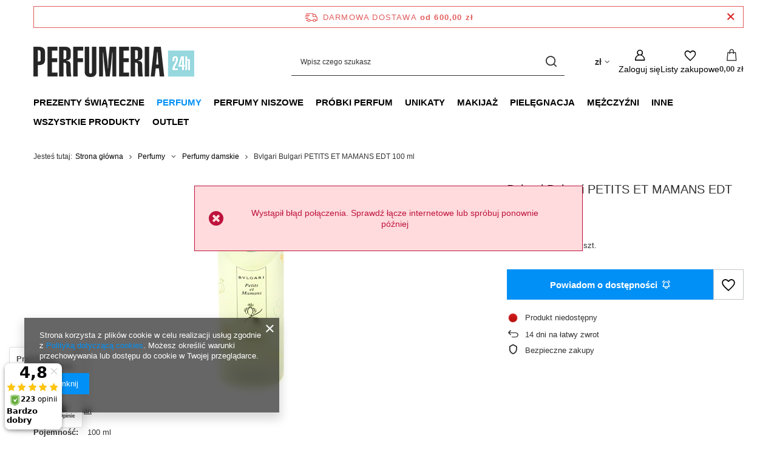

--- FILE ---
content_type: text/html; charset=utf-8
request_url: https://perfumeria-24h.pl/product-pol-2934-Bvlgari-Bulgari-PETITS-ET-MAMANS-EDT-100-ml.html
body_size: 28778
content:
<!DOCTYPE html>
<html lang="pl" class="--freeShipping --vat --gross " ><head><link rel="preload" as="image" fetchpriority="high" href="https://static1.perfumeria-24h.pl/hpeciai/f4275f6dff0edebe991fa38dd4ba3288/pol_pm_Bvlgari-Bulgari-PETITS-ET-MAMANS-EDT-100-ml-2934_1.jpg"><meta name="viewport" content="initial-scale = 1.0, maximum-scale = 5.0, width=device-width, viewport-fit=cover"><meta http-equiv="Content-Type" content="text/html; charset=utf-8"><meta http-equiv="X-UA-Compatible" content="IE=edge"><title>Bvlgari Bulgari PETITS ET MAMANS EDT 100 ml  | Perfumy \ Perfumy damskie Wszystkie produkty </title><meta name="keywords" content="Bvlgari Bulgari PETITS ET MAMANS EDT 100 ml  perfumy damskie Bvlgari  Pojemność 100 ml Rodzaj woda toaletowa (EDT) Zapach perfumy damskie Opis Produkt nowy z oznaczeniem TESTER Opis W szarym kartoniku Opis Oryginalny flakon bez zatyczki na atomizerze Nuty zapachowe nuta głowy: bergamotka, mandarynka, drzewo Nuty zapachowe nuta serca: rumianek, słonecznik, róża Nuty zapachowe nuta bazy: wanilia, brzoskwinia     0010709060 | Perfumy \ Perfumy damskie Wszystkie produkty "><meta name="description" content="Bvlgari Bulgari PETITS ET MAMANS EDT 100 ml  | TESTER | Perfumy \ Perfumy damskie Wszystkie produkty  "><link rel="icon" href="/gfx/pol/favicon.ico"><meta name="theme-color" content="#0090f6"><meta name="msapplication-navbutton-color" content="#0090f6"><meta name="apple-mobile-web-app-status-bar-style" content="#0090f6"><link rel="stylesheet" type="text/css" href="/gfx/pol/projector_style.css.gzip?r=1765442856"><style>
							#photos_slider[data-skeleton] .photos__link:before {
								padding-top: calc(min((350/350 * 100%), 350px));
							}
							@media (min-width: 979px) {.photos__slider[data-skeleton] .photos__figure:not(.--nav):first-child .photos__link {
								max-height: 350px;
							}}
						</style><script>var app_shop={urls:{prefix:'data="/gfx/'.replace('data="', '')+'pol/',graphql:'/graphql/v1/'},vars:{meta:{viewportContent:'initial-scale = 1.0, maximum-scale = 5.0, width=device-width, viewport-fit=cover'},priceType:'gross',priceTypeVat:true,productDeliveryTimeAndAvailabilityWithBasket:false,geoipCountryCode:'US',fairShopLogo: { enabled: true, image: '/gfx/standards/superfair_light.svg'},currency:{id:'PLN',symbol:'zł',country:'pl',format:'###,##0.00',beforeValue:false,space:true,decimalSeparator:',',groupingSeparator:' '},language:{id:'pol',symbol:'pl',name:'Polski'},omnibus:{enabled:true,rebateCodeActivate:false,hidePercentageDiscounts:false,},},txt:{priceTypeText:' brutto',},fn:{},fnrun:{},files:[],graphql:{}};const getCookieByName=(name)=>{const value=`; ${document.cookie}`;const parts = value.split(`; ${name}=`);if(parts.length === 2) return parts.pop().split(';').shift();return false;};if(getCookieByName('freeeshipping_clicked')){document.documentElement.classList.remove('--freeShipping');}if(getCookieByName('rabateCode_clicked')){document.documentElement.classList.remove('--rabateCode');}function hideClosedBars(){const closedBarsArray=JSON.parse(localStorage.getItem('closedBars'))||[];if(closedBarsArray.length){const styleElement=document.createElement('style');styleElement.textContent=`${closedBarsArray.map((el)=>`#${el}`).join(',')}{display:none !important;}`;document.head.appendChild(styleElement);}}hideClosedBars();</script><meta name="robots" content="index,follow"><meta name="rating" content="general"><meta name="Author" content="K. PIELOCH INVESTMENTS SP. K. na bazie IdoSell (www.idosell.com/shop).">
<!-- Begin LoginOptions html -->

<style>
#client_new_social .service_item[data-name="service_Apple"]:before, 
#cookie_login_social_more .service_item[data-name="service_Apple"]:before,
.oscop_contact .oscop_login__service[data-service="Apple"]:before {
    display: block;
    height: 2.6rem;
    content: url('/gfx/standards/apple.svg?r=1743165583');
}
.oscop_contact .oscop_login__service[data-service="Apple"]:before {
    height: auto;
    transform: scale(0.8);
}
#client_new_social .service_item[data-name="service_Apple"]:has(img.service_icon):before,
#cookie_login_social_more .service_item[data-name="service_Apple"]:has(img.service_icon):before,
.oscop_contact .oscop_login__service[data-service="Apple"]:has(img.service_icon):before {
    display: none;
}
</style>

<!-- End LoginOptions html -->

<!-- Open Graph -->
<meta property="og:type" content="website"><meta property="og:url" content="https://perfumeria-24h.pl/product-pol-2934-Bvlgari-Bulgari-PETITS-ET-MAMANS-EDT-100-ml.html
"><meta property="og:title" content="Bvlgari Bulgari PETITS ET MAMANS EDT 100 ml"><meta property="og:description" content="TESTER"><meta property="og:site_name" content="K. PIELOCH INVESTMENTS SP. K."><meta property="og:locale" content="pl_PL"><meta property="og:image" content="https://perfumeria-24h.pl/hpeciai/f4275f6dff0edebe991fa38dd4ba3288/pol_pl_Bvlgari-Bulgari-PETITS-ET-MAMANS-EDT-100-ml-2934_1.jpg"><meta property="og:image:width" content="350"><meta property="og:image:height" content="350"><link rel="manifest" href="https://perfumeria-24h.pl/data/include/pwa/2/manifest.json?t=3"><meta name="apple-mobile-web-app-capable" content="yes"><meta name="apple-mobile-web-app-status-bar-style" content="black"><meta name="apple-mobile-web-app-title" content="perfumeria-24h.pl"><link rel="apple-touch-icon" href="/data/include/pwa/2/icon-128.png"><link rel="apple-touch-startup-image" href="/data/include/pwa/2/logo-512.png" /><meta name="msapplication-TileImage" content="/data/include/pwa/2/icon-144.png"><meta name="msapplication-TileColor" content="#2F3BA2"><meta name="msapplication-starturl" content="/"><script type="application/javascript">var _adblock = true;</script><script async src="/data/include/advertising.js"></script><script type="application/javascript">var statusPWA = {
                online: {
                    txt: "Połączono z internetem",
                    bg: "#5fa341"
                },
                offline: {
                    txt: "Brak połączenia z internetem",
                    bg: "#eb5467"
                }
            }</script><script async type="application/javascript" src="/ajax/js/pwa_online_bar.js?v=1&r=6"></script><script >
window.dataLayer = window.dataLayer || [];
window.gtag = function gtag() {
dataLayer.push(arguments);
}
gtag('consent', 'default', {
'ad_storage': 'denied',
'analytics_storage': 'denied',
'ad_personalization': 'denied',
'ad_user_data': 'denied',
'wait_for_update': 500
});

gtag('set', 'ads_data_redaction', true);
</script><script  class='google_consent_mode_update'>
gtag('consent', 'update', {
'ad_storage': 'granted',
'analytics_storage': 'granted',
'ad_personalization': 'granted',
'ad_user_data': 'granted'
});
</script>
<!-- End Open Graph -->

<link rel="canonical" href="https://perfumeria-24h.pl/product-pol-2934-Bvlgari-Bulgari-PETITS-ET-MAMANS-EDT-100-ml.html" />
<link rel="alternate" hreflang="pl-PL" href="https://perfumeria-24h.pl/product-pol-2934-Bvlgari-Bulgari-PETITS-ET-MAMANS-EDT-100-ml.html" />
                <!-- Global site tag (gtag.js) -->
                <script  async src="https://www.googletagmanager.com/gtag/js?id=G-text"></script>
                <script >
                    window.dataLayer = window.dataLayer || [];
                    window.gtag = function gtag(){dataLayer.push(arguments);}
                    gtag('js', new Date());
                    
                    gtag('config', 'G-text');

                </script>
                            <!-- Google Tag Manager -->
                    <script >(function(w,d,s,l,i){w[l]=w[l]||[];w[l].push({'gtm.start':
                    new Date().getTime(),event:'gtm.js'});var f=d.getElementsByTagName(s)[0],
                    j=d.createElement(s),dl=l!='dataLayer'?'&l='+l:'';j.async=true;j.src=
                    'https://www.googletagmanager.com/gtm.js?id='+i+dl;f.parentNode.insertBefore(j,f);
                    })(window,document,'script','dataLayer','GTM-');</script>
            <!-- End Google Tag Manager --><script>(function(w,d,s,i,dl){w._ceneo = w._ceneo || function () {
w._ceneo.e = w._ceneo.e || []; w._ceneo.e.push(arguments); };
w._ceneo.e = w._ceneo.e || [];dl=dl===undefined?"dataLayer":dl;
const f = d.getElementsByTagName(s)[0], j = d.createElement(s); j.defer = true;
j.src = "https://ssl.ceneo.pl/ct/v5/script.js?accountGuid=" + i + "&t=" +
Date.now() + (dl ? "&dl=" + dl : ""); f.parentNode.insertBefore(j, f);
})(window, document, "script", "b2b5d44d-3093-4053-bd3e-4c344e83464b");</script>
                <script>
                if (window.ApplePaySession && window.ApplePaySession.canMakePayments()) {
                    var applePayAvailabilityExpires = new Date();
                    applePayAvailabilityExpires.setTime(applePayAvailabilityExpires.getTime() + 2592000000); //30 days
                    document.cookie = 'applePayAvailability=yes; expires=' + applePayAvailabilityExpires.toUTCString() + '; path=/;secure;'
                    var scriptAppleJs = document.createElement('script');
                    scriptAppleJs.src = "/ajax/js/apple.js?v=3";
                    if (document.readyState === "interactive" || document.readyState === "complete") {
                          document.body.append(scriptAppleJs);
                    } else {
                        document.addEventListener("DOMContentLoaded", () => {
                            document.body.append(scriptAppleJs);
                        });  
                    }
                } else {
                    document.cookie = 'applePayAvailability=no; path=/;secure;'
                }
                </script>
                <script>let paypalDate = new Date();
                    paypalDate.setTime(paypalDate.getTime() + 86400000);
                    document.cookie = 'payPalAvailability_PLN=-1; expires=' + paypalDate.getTime() + '; path=/; secure';
                </script></head><body><div id="container" class="projector_page container max-width-1200"><header class=" commercial_banner"><script class="ajaxLoad">app_shop.vars.vat_registered="true";app_shop.vars.currency_format="###,##0.00";app_shop.vars.currency_before_value=false;app_shop.vars.currency_space=true;app_shop.vars.symbol="zł";app_shop.vars.id="PLN";app_shop.vars.baseurl="http://perfumeria-24h.pl/";app_shop.vars.sslurl="https://perfumeria-24h.pl/";app_shop.vars.curr_url="%2Fproduct-pol-2934-Bvlgari-Bulgari-PETITS-ET-MAMANS-EDT-100-ml.html";var currency_decimal_separator=',';var currency_grouping_separator=' ';app_shop.vars.blacklist_extension=["exe","com","swf","js","php"];app_shop.vars.blacklist_mime=["application/javascript","application/octet-stream","message/http","text/javascript","application/x-deb","application/x-javascript","application/x-shockwave-flash","application/x-msdownload"];app_shop.urls.contact="/contact-pol.html";</script><div id="viewType" style="display:none"></div><div id="menu_skip" class="menu_skip"><a href="#layout" class="btn --outline --medium menu_skip__link --layout">Przejdź do zawartości strony</a><a href="#menu_categories" class="btn --outline --medium menu_skip__link --menu">Przejdź do kategorii</a></div><div id="freeShipping" class="freeShipping"><span class="freeShipping__info">Darmowa dostawa</span><strong class="freeShipping__val">
				od 
				600,00 zł</strong><a href="" class="freeShipping__close" aria-label="Zamknij pasek informacyjny"></a></div><div id="logo" class="d-flex align-items-center"><a href="http://perfumeria-24h.pl/" target="_self" aria-label="Logo sklepu"><img src="/data/gfx/mask/pol/logo_2_big.png" alt="" width="265" height="50"></a></div><form action="https://perfumeria-24h.pl/search.php" method="get" id="menu_search" class="menu_search"><a href="#showSearchForm" class="menu_search__mobile" aria-label="Szukaj"></a><div class="menu_search__block"><div class="menu_search__item --input"><input class="menu_search__input" type="text" name="text" autocomplete="off" placeholder="Wpisz czego szukasz" aria-label="Wpisz czego szukasz"><button class="menu_search__submit" type="submit" aria-label="Szukaj"></button></div><div class="menu_search__item --results search_result"></div></div></form><div id="menu_top" class="menu_top"><div id="menu_settings" class="align-items-center justify-content-center justify-content-lg-end"><div class="open_trigger hover__wrapper --hover_touch" tabindex="0" aria-label="Kliknij, aby zmienić walutę"><span class="d-none d-md-inline-block flag_txt">zł</span><i class="icon-angle-down d-none d-md-inline-block"></i><form class="hover__element --right" action="https://perfumeria-24h.pl/settings.php" method="post"><ul><li><div class="form-group"><span for="menu_settings_curr">Waluta</span><div class="select-after"><select class="form-control" name="curr" id="menu_settings_curr" aria-label="Waluta"><option value="PLN" selected>zł</option><option value="EUR">€ (1 zł = 0.237€)
																</option><option value="GBP">£ (1 zł = 0.2054£)
																</option><option value="USD">$ (1 zł = 0.2751$)
																</option></select></div></div></li><li class="buttons"><button class="btn --solid --large" type="submit">
									Zastosuj zmiany
								</button></li></ul></form></div></div><div class="account_links"><a class="account_links__item" href="https://perfumeria-24h.pl/login.php" aria-label="Zaloguj się"><span class="account_links__text --logged-out">Zaloguj się</span></a></div><div class="shopping_list_top hover__wrapper" data-empty="true"><a href="https://perfumeria-24h.pl/pl/shoppinglist/" class="wishlist_link slt_link --empty" aria-label="Listy zakupowe"><span class="slt_link__text">Listy zakupowe</span></a><div class="slt_lists hover__element"><ul class="slt_lists__nav"><li class="slt_lists__nav_item" data-list_skeleton="true" data-list_id="true" data-shared="true"><a href="#" class="slt_lists__nav_link" data-list_href="true"><span class="slt_lists__nav_name" data-list_name="true"></span><span class="slt_lists__count" data-list_count="true">0</span></a></li><li class="slt_lists__nav_item --empty"><a class="slt_lists__nav_link --empty" href="https://perfumeria-24h.pl/pl/shoppinglist/"><span class="slt_lists__nav_name" data-list_name="true">Lista zakupowa</span><span class="slt_lists__count" data-list_count="true">0</span></a></li></ul></div></div><div id="menu_basket" class="top_basket hover__wrapper --skeleton --mobile_hide"><a class="top_basket__sub" title="Przejdź do koszyka" href="/basketedit.php" aria-label="Wartość koszyka: 0,00 zł"><span class="badge badge-info"></span><strong class="top_basket__price">0,00 zł</strong></a><div class="top_basket__express_checkout_container"><express-checkout type="basket"></express-checkout></div><script>
        app_shop.vars.cache_html = true;
      </script><div class="top_basket__details hover__element --skeleton"><div class="top_basket__skeleton --name"></div><div class="top_basket__skeleton --product"></div><div class="top_basket__skeleton --product"></div><div class="top_basket__skeleton --product --last"></div><div class="top_basket__skeleton --sep"></div><div class="top_basket__skeleton --summary"></div></div></div><template id="top_basket_product"><div class="top_basket__product"><a class="top_basket__img" title=""><picture><source type="image/webp" srcset=""></source><img src="" alt=""></picture></a><a class="top_basket__link" title=""></a><div class="top_basket__prices"><span class="top_basket__price"></span><span class="top_basket__unit"></span><span class="top_basket__vat"></span></div></div></template><template id="top_basket_summary"><div class="top_basket__summary_shipping_free"><span class="top_basket__summary_label --freeshipping_limit">Do darmowej dostawy brakuje <span class="top_basket__summary_value"></span></span><span class="progress_bar"><span class="progress_bar__value"></span></span></div><div class="top_basket__summary_item --worth"><span class="top_basket__summary_label">Wartość zamówienia:</span><b class="top_basket__summary_value"></b></div><div class="top_basket__summary_item --shipping"><span class="top_basket__summary_label">Koszt przesyłki:</span><b class="top_basket__summary_value"></b></div><div class="top_basket__buttons"><a class="btn --solid --large" data-ec-class="btn --outline --large" title="Przejdź do koszyka" href="/basketedit.php">
        Przejdź do koszyka
      </a><div id="top_basket__express_checkout_placeholder"></div></div></template><template id="top_basket_details"><div class="top_basket__details hover__element"><div class="top_basket__details_sub"><div class="headline"><span class="headline__name">Twój koszyk (<span class="top_basket__count"></span>)</span></div><div class="top_basket__products"></div><div class="top_basket__summary"></div></div></div></template></div><nav id="menu_categories" class="wide" aria-label="Kategorie główne"><button type="button" class="navbar-toggler" aria-label="Menu"><i class="icon-reorder"></i></button><div class="navbar-collapse" id="menu_navbar"><ul class="navbar-nav mx-md-n2"><li class="nav-item"><span class="nav-link-wrapper"><a  href="/pol_m_PREZENTY-SWIATECZNE-484.html" target="_self" title="PREZENTY ŚWIĄTECZNE" class="nav-link --l1" >PREZENTY ŚWIĄTECZNE</a><button class="nav-link-expand" type="button" aria-label="PREZENTY ŚWIĄTECZNE, Menu"></button></span><ul class="navbar-subnav"><li class="nav-header"><a href="#backLink" class="nav-header__backLink"><i class="icon-angle-left"></i></a><a  href="/pol_m_PREZENTY-SWIATECZNE-484.html" target="_self" title="PREZENTY ŚWIĄTECZNE" class="nav-link --l1" >PREZENTY ŚWIĄTECZNE</a></li><li class="nav-item empty"><a  href="/pol_m_PREZENTY-SWIATECZNE_Dla-niej-526.html" target="_self" title="Dla niej" class="nav-link --l2" >Dla niej</a></li><li class="nav-item empty"><a  href="/pol_m_PREZENTY-SWIATECZNE_Dla-niego-527.html" target="_self" title="Dla niego" class="nav-link --l2" >Dla niego</a></li><li class="nav-item empty"><a  href="/pol_m_PREZENTY-SWIATECZNE_Pielegnacja-568.html" target="_self" title="Pielęgnacja" class="nav-link --l2" >Pielęgnacja</a></li></ul></li><li class="nav-item nav-open"><span class="nav-link-wrapper"><a  href="/pol_m_Perfumy-288.html" target="_self" title="Perfumy" class="nav-link --l1 active" >Perfumy</a><button class="nav-link-expand" type="button" aria-label="Perfumy, Menu"></button></span><ul class="navbar-subnav"><li class="nav-header"><a href="#backLink" class="nav-header__backLink"><i class="icon-angle-left"></i></a><a  href="/pol_m_Perfumy-288.html" target="_self" title="Perfumy" class="nav-link --l1 active" >Perfumy</a></li><li class="nav-item nav-open"><a  href="/pol_m_Perfumy_Perfumy-damskie-188.html" target="_self" title="Perfumy damskie" class="nav-link --l2 active" >Perfumy damskie</a><ul class="navbar-subsubnav"><li class="nav-header"><a href="#backLink" class="nav-header__backLink"><i class="icon-angle-left"></i></a><a  href="/pol_m_Perfumy_Perfumy-damskie-188.html" target="_self" title="Perfumy damskie" class="nav-link --l2 active" >Perfumy damskie</a></li><li class="nav-item"><a  href="/pol_m_Perfumy_Perfumy-damskie_woda-perfumowana-EDP-545.html" target="_self" title="woda perfumowana (EDP)" class="nav-link --l3" >woda perfumowana (EDP)</a></li><li class="nav-item"><a  href="/pol_m_Perfumy_Perfumy-damskie_woda-toaletowa-EDT-546.html" target="_self" title="woda toaletowa (EDT)" class="nav-link --l3" >woda toaletowa (EDT)</a></li></ul></li><li class="nav-item"><a  href="/pol_m_Perfumy_Perfumy-meskie-189.html" target="_self" title="Perfumy męskie" class="nav-link --l2" >Perfumy męskie</a><ul class="navbar-subsubnav"><li class="nav-header"><a href="#backLink" class="nav-header__backLink"><i class="icon-angle-left"></i></a><a  href="/pol_m_Perfumy_Perfumy-meskie-189.html" target="_self" title="Perfumy męskie" class="nav-link --l2" >Perfumy męskie</a></li><li class="nav-item"><a  href="/pol_m_Perfumy_Perfumy-meskie_woda-perfumowana-EDP-547.html" target="_self" title="woda perfumowana (EDP)" class="nav-link --l3" >woda perfumowana (EDP)</a></li><li class="nav-item"><a  href="/pol_m_Perfumy_Perfumy-meskie_woda-toaletowa-EDT-548.html" target="_self" title="woda toaletowa (EDT)" class="nav-link --l3" >woda toaletowa (EDT)</a></li></ul></li><li class="nav-item empty"><a  href="/pol_m_Perfumy_Uniseks-242.html" target="_self" title="Uniseks" class="nav-link --l2" >Uniseks</a></li><li class="nav-item empty"><a  href="/pol_m_Perfumy_PERFUMY-DLA-DZIECI-450.html" target="_self" title="PERFUMY DLA DZIECI" class="nav-link --l2" >PERFUMY DLA DZIECI</a></li><li class="nav-item"><a  href="/pol_m_Perfumy_ZESTAWY-UPOMINKOWE-200.html" target="_self" title="ZESTAWY UPOMINKOWE" class="nav-link --l2" >ZESTAWY UPOMINKOWE</a><ul class="navbar-subsubnav"><li class="nav-header"><a href="#backLink" class="nav-header__backLink"><i class="icon-angle-left"></i></a><a  href="/pol_m_Perfumy_ZESTAWY-UPOMINKOWE-200.html" target="_self" title="ZESTAWY UPOMINKOWE" class="nav-link --l2" >ZESTAWY UPOMINKOWE</a></li><li class="nav-item"><a  href="/pol_m_Perfumy_ZESTAWY-UPOMINKOWE_ZESTAWY-DAMSKIE-316.html" target="_self" title="ZESTAWY DAMSKIE" class="nav-link --l3" >ZESTAWY DAMSKIE</a></li><li class="nav-item"><a  href="/pol_m_Perfumy_ZESTAWY-UPOMINKOWE_ZESTAWY-MESKIE-317.html" target="_self" title="ZESTAWY MĘSKIE" class="nav-link --l3" >ZESTAWY MĘSKIE</a></li></ul></li></ul></li><li class="nav-item"><span class="nav-link-wrapper"><a  href="/pol_m_Perfumy-niszowe-276.html" target="_self" title="Perfumy niszowe" class="nav-link --l1" >Perfumy niszowe</a><button class="nav-link-expand" type="button" aria-label="Perfumy niszowe, Menu"></button></span><ul class="navbar-subnav"><li class="nav-header"><a href="#backLink" class="nav-header__backLink"><i class="icon-angle-left"></i></a><a  href="/pol_m_Perfumy-niszowe-276.html" target="_self" title="Perfumy niszowe" class="nav-link --l1" >Perfumy niszowe</a></li><li class="nav-item empty"><a  href="/pol_m_Perfumy-niszowe_PERFUMY-DAMSKIE-343.html" target="_self" title="PERFUMY DAMSKIE" class="nav-link --l2" >PERFUMY DAMSKIE</a></li><li class="nav-item empty"><a  href="/pol_m_Perfumy-niszowe_PERFUMY-MESKIE-344.html" target="_self" title="PERFUMY MĘSKIE" class="nav-link --l2" >PERFUMY MĘSKIE</a></li></ul></li><li class="nav-item"><span class="nav-link-wrapper"><a  href="/pol_m_Probki-perfum-337.html" target="_self" title="Próbki perfum" class="nav-link --l1" >Próbki perfum</a><button class="nav-link-expand" type="button" aria-label="Próbki perfum, Menu"></button></span><ul class="navbar-subnav"><li class="nav-header"><a href="#backLink" class="nav-header__backLink"><i class="icon-angle-left"></i></a><a  href="/pol_m_Probki-perfum-337.html" target="_self" title="Próbki perfum" class="nav-link --l1" >Próbki perfum</a></li><li class="nav-item empty"><a  href="/pol_m_Probki-perfum_AMOUAGE-463.html" target="_self" title="AMOUAGE" class="nav-link --l2" >AMOUAGE</a></li><li class="nav-item empty"><a  href="/pol_m_Probki-perfum_ATELIER-DES-ORS-422.html" target="_self" title="ATELIER DES ORS" class="nav-link --l2" >ATELIER DES ORS</a></li><li class="nav-item empty"><a  href="/pol_m_Probki-perfum_ATKINSONS-540.html" target="_self" title="ATKINSONS" class="nav-link --l2" >ATKINSONS</a></li><li class="nav-item empty"><a  href="/pol_m_Probki-perfum_BOIS-1920-359.html" target="_self" title="BOIS 1920" class="nav-link --l2" >BOIS 1920</a></li><li class="nav-item empty"><a  href="/pol_m_Probki-perfum_BOUCHERON-493.html" target="_self" title="BOUCHERON" class="nav-link --l2" >BOUCHERON</a></li><li class="nav-item empty"><a  href="/pol_m_Probki-perfum_BRUNELLO-CUCINELLI-538.html" target="_self" title="BRUNELLO CUCINELLI" class="nav-link --l2" >BRUNELLO CUCINELLI</a></li><li class="nav-item empty"><a  href="/pol_m_Probki-perfum_CALVIN-KLEIN-507.html" target="_self" title="CALVIN KLEIN" class="nav-link --l2" >CALVIN KLEIN</a></li><li class="nav-item empty"><a  href="/pol_m_Probki-perfum_CHRISTIAN-DIOR-469.html" target="_self" title="CHRISTIAN DIOR" class="nav-link --l2" >CHRISTIAN DIOR</a></li><li class="nav-item empty"><a  href="/pol_m_Probki-perfum_CREED-362.html" target="_self" title="CREED" class="nav-link --l2" >CREED</a></li><li class="nav-item empty"><a  href="/pol_m_Probki-perfum_Desigual-533.html" target="_self" title="Desigual" class="nav-link --l2" >Desigual</a></li><li class="nav-item empty"><a  href="/pol_m_Probki-perfum_DOLCE-GABBANA-497.html" target="_self" title="DOLCE&amp;amp;GABBANA" class="nav-link --l2" >DOLCE&amp;GABBANA</a></li><li class="nav-item empty"><a  href="/pol_m_Probki-perfum_DSQUARED2-544.html" target="_self" title="DSQUARED2" class="nav-link --l2" >DSQUARED2</a></li><li class="nav-item empty"><a  href="/pol_m_Probki-perfum_GIORGIO-ARMANI-468.html" target="_self" title="GIORGIO ARMANI" class="nav-link --l2" >GIORGIO ARMANI</a></li><li class="nav-item empty"><a  href="/pol_m_Probki-perfum_GIVENCHY-485.html" target="_self" title="GIVENCHY" class="nav-link --l2" >GIVENCHY</a></li><li class="nav-item empty"><a  href="/pol_m_Probki-perfum_HERMES-476.html" target="_self" title="HERMES" class="nav-link --l2" >HERMES</a></li><li class="nav-item empty"><a  href="/pol_m_Probki-perfum_HUGO-BOSS-477.html" target="_self" title="HUGO BOSS" class="nav-link --l2" >HUGO BOSS</a></li><li class="nav-item empty"><a  href="/pol_m_Probki-perfum_Initio-537.html" target="_self" title="Initio" class="nav-link --l2" >Initio</a></li><li class="nav-item empty"><a  href="/pol_m_Probki-perfum_JIL-SANDER-478.html" target="_self" title="JIL SANDER" class="nav-link --l2" >JIL SANDER</a></li><li class="nav-item empty"><a  href="/pol_m_Probki-perfum_Jimmy-Choo-535.html" target="_self" title="Jimmy Choo" class="nav-link --l2" >Jimmy Choo</a></li><li class="nav-item empty"><a  href="/pol_m_Probki-perfum_JOOP-479.html" target="_self" title="JOOP" class="nav-link --l2" >JOOP</a></li><li class="nav-item empty"><a  href="/pol_m_Probki-perfum_Kenzo-534.html" target="_self" title="Kenzo" class="nav-link --l2" >Kenzo</a></li><li class="nav-item empty"><a  href="/pol_m_Probki-perfum_KILIAN-358.html" target="_self" title="KILIAN" class="nav-link --l2" >KILIAN</a></li><li class="nav-item empty"><a  href="/pol_m_Probki-perfum_LACOSTE-567.html" target="_self" title="LACOSTE" class="nav-link --l2" >LACOSTE</a></li><li class="nav-item empty"><a  href="/pol_m_Probki-perfum_LANCOME-470.html" target="_self" title="LANCOME" class="nav-link --l2" >LANCOME</a></li><li class="nav-item empty"><a  href="/pol_m_Probki-perfum_Loewe-543.html" target="_self" title="Loewe" class="nav-link --l2" >Loewe</a></li><li class="nav-item empty"><a  href="/pol_m_Probki-perfum_MAISON-FRANCIS-KURKDJIAN-PARIS-466.html" target="_self" title="MAISON FRANCIS KURKDJIAN PARIS" class="nav-link --l2" >MAISON FRANCIS KURKDJIAN PARIS</a></li><li class="nav-item empty"><a  href="/pol_m_Probki-perfum_MANCERA-357.html" target="_self" title="MANCERA" class="nav-link --l2" >MANCERA</a></li><li class="nav-item empty"><a  href="/pol_m_Probki-perfum_Memo-Paris-549.html" target="_self" title="Memo Paris" class="nav-link --l2" >Memo Paris</a></li><li class="nav-item empty"><a  href="/pol_m_Probki-perfum_MERCEDES-BENZ-413.html" target="_self" title="MERCEDES-BENZ" class="nav-link --l2" >MERCEDES-BENZ</a></li><li class="nav-item empty"><a  href="/pol_m_Probki-perfum_MICHAEL-KORS-528.html" target="_self" title="MICHAEL KORS" class="nav-link --l2" >MICHAEL KORS</a></li><li class="nav-item empty"><a  href="/pol_m_Probki-perfum_Montale-412.html" target="_self" title="Montale" class="nav-link --l2" >Montale</a></li><li class="nav-item empty"><a  href="/pol_m_Probki-perfum_MONTBLANC-494.html" target="_self" title="MONTBLANC" class="nav-link --l2" >MONTBLANC</a></li><li class="nav-item empty"><a  href="/pol_m_Probki-perfum_Moschino-539.html" target="_self" title="Moschino" class="nav-link --l2" >Moschino</a></li><li class="nav-item empty"><a  href="/pol_m_Probki-perfum_PARFUMS-DE-MARLY-364.html" target="_self" title="PARFUMS DE MARLY" class="nav-link --l2" >PARFUMS DE MARLY</a></li><li class="nav-item empty"><a  href="/pol_m_Probki-perfum_Police-542.html" target="_self" title="Police" class="nav-link --l2" >Police</a></li><li class="nav-item empty"><a  href="/pol_m_Probki-perfum_PRADA-488.html" target="_self" title="PRADA" class="nav-link --l2" >PRADA</a></li><li class="nav-item empty"><a  href="/pol_m_Probki-perfum_SALVATORE-FERRAGAMO-496.html" target="_self" title="SALVATORE FERRAGAMO" class="nav-link --l2" >SALVATORE FERRAGAMO</a></li><li class="nav-item empty"><a  href="/pol_m_Probki-perfum_SHISEIDO-550.html" target="_self" title="SHISEIDO" class="nav-link --l2" >SHISEIDO</a></li><li class="nav-item empty"><a  href="/pol_m_Probki-perfum_TRUSSARDI-492.html" target="_self" title="TRUSSARDI" class="nav-link --l2" >TRUSSARDI</a></li><li class="nav-item empty"><a  href="/pol_m_Probki-perfum_VERSACE-495.html" target="_self" title="VERSACE" class="nav-link --l2" >VERSACE</a></li><li class="nav-item empty"><a  href="/pol_m_Probki-perfum_Viktor-Rolf-531.html" target="_self" title="Viktor&amp;amp;Rolf" class="nav-link --l2" >Viktor&amp;Rolf</a></li><li class="nav-item empty"><a  href="/pol_m_Probki-perfum_YVES-SAINT-LAURENT-471.html" target="_self" title="YVES SAINT LAURENT" class="nav-link --l2" >YVES SAINT LAURENT</a></li></ul></li><li class="nav-item"><span class="nav-link-wrapper"><a  href="/pol_m_Unikaty-365.html" target="_self" title="Unikaty" class="nav-link --l1" >Unikaty</a><button class="nav-link-expand" type="button" aria-label="Unikaty, Menu"></button></span><ul class="navbar-subnav"><li class="nav-header"><a href="#backLink" class="nav-header__backLink"><i class="icon-angle-left"></i></a><a  href="/pol_m_Unikaty-365.html" target="_self" title="Unikaty" class="nav-link --l1" >Unikaty</a></li><li class="nav-item empty"><a  href="/pol_m_Unikaty_PERFUMY-DAMSKIE-366.html" target="_self" title="PERFUMY DAMSKIE" class="nav-link --l2" >PERFUMY DAMSKIE</a></li><li class="nav-item empty"><a  href="/pol_m_Unikaty_PERFUMY-MESKIE-367.html" target="_self" title="PERFUMY MĘSKIE" class="nav-link --l2" >PERFUMY MĘSKIE</a></li></ul></li><li class="nav-item"><span class="nav-link-wrapper"><a  href="/pol_m_Makijaz-196.html" target="_self" title="Makijaż" class="nav-link --l1" >Makijaż</a><button class="nav-link-expand" type="button" aria-label="Makijaż, Menu"></button></span><ul class="navbar-subnav"><li class="nav-header"><a href="#backLink" class="nav-header__backLink"><i class="icon-angle-left"></i></a><a  href="/pol_m_Makijaz-196.html" target="_self" title="Makijaż" class="nav-link --l1" >Makijaż</a></li><li class="nav-item"><a  href="/pol_m_Makijaz_twarz-281.html" target="_self" title="twarz" class="nav-link --l2" >twarz</a><ul class="navbar-subsubnav"><li class="nav-header"><a href="#backLink" class="nav-header__backLink"><i class="icon-angle-left"></i></a><a  href="/pol_m_Makijaz_twarz-281.html" target="_self" title="twarz" class="nav-link --l2" >twarz</a></li><li class="nav-item"><a  href="/pol_m_Makijaz_twarz_Podklady-303.html" target="_self" title="Podkłady" class="nav-link --l3" >Podkłady</a></li><li class="nav-item"><a  href="/pol_m_Makijaz_twarz_Pudry-304.html" target="_self" title="Pudry" class="nav-link --l3" >Pudry</a></li><li class="nav-item"><a  href="/pol_m_Makijaz_twarz_Roze-bronzery-rozswietlacze-305.html" target="_self" title="Róże, bronzery, rozświetlacze" class="nav-link --l3" >Róże, bronzery, rozświetlacze</a></li><li class="nav-item"><a  href="/pol_m_Makijaz_twarz_Korektory-306.html" target="_self" title="Korektory" class="nav-link --l3" >Korektory</a></li></ul></li><li class="nav-item"><a  href="/pol_m_Makijaz_usta-282.html" target="_self" title="usta" class="nav-link --l2" >usta</a><ul class="navbar-subsubnav"><li class="nav-header"><a href="#backLink" class="nav-header__backLink"><i class="icon-angle-left"></i></a><a  href="/pol_m_Makijaz_usta-282.html" target="_self" title="usta" class="nav-link --l2" >usta</a></li><li class="nav-item"><a  href="/pol_m_Makijaz_usta_Pomadki-308.html" target="_self" title="Pomadki" class="nav-link --l3" >Pomadki</a></li><li class="nav-item"><a  href="/pol_m_Makijaz_usta_Blyszczyki-318.html" target="_self" title="Błyszczyki" class="nav-link --l3" >Błyszczyki</a></li><li class="nav-item"><a  href="/pol_m_Makijaz_usta_Kredki-do-ust-309.html" target="_self" title="Kredki do ust" class="nav-link --l3" >Kredki do ust</a></li><li class="nav-item"><a  href="/pol_m_Makijaz_usta_Pomadki-ochronne-319.html" target="_self" title="Pomadki ochronne" class="nav-link --l3" >Pomadki ochronne</a></li></ul></li><li class="nav-item"><a  href="/pol_m_Makijaz_oczy-283.html" target="_self" title="oczy" class="nav-link --l2" >oczy</a><ul class="navbar-subsubnav"><li class="nav-header"><a href="#backLink" class="nav-header__backLink"><i class="icon-angle-left"></i></a><a  href="/pol_m_Makijaz_oczy-283.html" target="_self" title="oczy" class="nav-link --l2" >oczy</a></li><li class="nav-item"><a  href="/pol_m_Makijaz_oczy_Tusze-do-rzes-310.html" target="_self" title="Tusze do rzęs" class="nav-link --l3" >Tusze do rzęs</a></li><li class="nav-item"><a  href="/pol_m_Makijaz_oczy_Cienie-do-powiek-311.html" target="_self" title="Cienie do powiek" class="nav-link --l3" >Cienie do powiek</a></li><li class="nav-item"><a  href="/pol_m_Makijaz_oczy_Kredki-do-oczu-eyelinery-312.html" target="_self" title="Kredki do oczu, eyelinery" class="nav-link --l3" >Kredki do oczu, eyelinery</a></li></ul></li><li class="nav-item"><a  href="/pol_m_Makijaz_paznokcie-289.html" target="_self" title="paznokcie" class="nav-link --l2" >paznokcie</a><ul class="navbar-subsubnav"><li class="nav-header"><a href="#backLink" class="nav-header__backLink"><i class="icon-angle-left"></i></a><a  href="/pol_m_Makijaz_paznokcie-289.html" target="_self" title="paznokcie" class="nav-link --l2" >paznokcie</a></li><li class="nav-item"><a  href="/pol_m_Makijaz_paznokcie_Dior-Vernis-518.html" target="_self" title="Dior Vernis" class="nav-link --l3" >Dior Vernis</a></li></ul></li><li class="nav-item empty"><a  href="/pol_m_Makijaz_akcesoria-291.html" target="_self" title="akcesoria" class="nav-link --l2" >akcesoria</a></li><li class="nav-item empty"><a  href="/pol_m_Makijaz_makijaz-brwi-331.html" target="_self" title="makijaż brwi" class="nav-link --l2" >makijaż brwi</a></li></ul></li><li class="nav-item"><span class="nav-link-wrapper"><a  href="/pol_m_Pielegnacja-193.html" target="_self" title="Pielęgnacja" class="nav-link --l1" >Pielęgnacja</a><button class="nav-link-expand" type="button" aria-label="Pielęgnacja, Menu"></button></span><ul class="navbar-subnav"><li class="nav-header"><a href="#backLink" class="nav-header__backLink"><i class="icon-angle-left"></i></a><a  href="/pol_m_Pielegnacja-193.html" target="_self" title="Pielęgnacja" class="nav-link --l1" >Pielęgnacja</a></li><li class="nav-item"><a  href="/pol_m_Pielegnacja_TWARZ-194.html" target="_self" title="TWARZ" class="nav-link --l2" >TWARZ</a><ul class="navbar-subsubnav"><li class="nav-header"><a href="#backLink" class="nav-header__backLink"><i class="icon-angle-left"></i></a><a  href="/pol_m_Pielegnacja_TWARZ-194.html" target="_self" title="TWARZ" class="nav-link --l2" >TWARZ</a></li><li class="nav-item"><a  href="/pol_m_Pielegnacja_TWARZ_Kremy-do-twarzy-299.html" target="_self" title="Kremy do twarzy" class="nav-link --l3" >Kremy do twarzy</a></li><li class="nav-item"><a  href="/pol_m_Pielegnacja_TWARZ_Kremy-pod-oczy-300.html" target="_self" title="Kremy pod oczy" class="nav-link --l3" >Kremy pod oczy</a></li><li class="nav-item"><a  href="/pol_m_Pielegnacja_TWARZ_Serum-301.html" target="_self" title="Serum" class="nav-link --l3" >Serum</a></li><li class="nav-item"><a  href="/pol_m_Pielegnacja_TWARZ_Maseczki-333.html" target="_self" title="Maseczki" class="nav-link --l3" >Maseczki</a></li><li class="nav-item"><a  href="/pol_m_Pielegnacja_TWARZ_Pielegnacja-ust-302.html" target="_self" title="Pielęgnacja ust" class="nav-link --l3" >Pielęgnacja ust</a></li><li class="nav-item"><a  href="/pol_m_Pielegnacja_TWARZ_Demakijaz-i-oczyszczanie-307.html" target="_self" title="Demakijaż i oczyszczanie" class="nav-link --l3" >Demakijaż i oczyszczanie</a></li><li class="nav-item"><a  href="/pol_m_Pielegnacja_TWARZ_Serum-do-rzes-i-brwi-462.html" target="_self" title="Serum do rzęs i brwi" class="nav-link --l3" >Serum do rzęs i brwi</a></li><li class="nav-item"><a  href="/pol_m_Pielegnacja_TWARZ_Zestawy-kosmetykow-500.html" target="_self" title="Zestawy kosmetyków" class="nav-link --l3" >Zestawy kosmetyków</a></li></ul></li><li class="nav-item"><a  href="/pol_m_Pielegnacja_CIALO-199.html" target="_self" title="CIAŁO" class="nav-link --l2" >CIAŁO</a><ul class="navbar-subsubnav"><li class="nav-header"><a href="#backLink" class="nav-header__backLink"><i class="icon-angle-left"></i></a><a  href="/pol_m_Pielegnacja_CIALO-199.html" target="_self" title="CIAŁO" class="nav-link --l2" >CIAŁO</a></li><li class="nav-item"><a  href="/pol_m_Pielegnacja_CIALO_Balsamy-kremy-do-ciala-295.html" target="_self" title="Balsamy, kremy do ciała" class="nav-link --l3" >Balsamy, kremy do ciała</a></li><li class="nav-item"><a  href="/pol_m_Pielegnacja_CIALO_Dezodoranty-334.html" target="_self" title="Dezodoranty" class="nav-link --l3" >Dezodoranty</a></li><li class="nav-item"><a  href="/pol_m_Pielegnacja_CIALO_Kremy-do-rak-313.html" target="_self" title="Kremy do rąk" class="nav-link --l3" >Kremy do rąk</a></li><li class="nav-item"><a  href="/pol_m_Pielegnacja_CIALO_Mgielki-524.html" target="_self" title="Mgiełki" class="nav-link --l3" >Mgiełki</a></li><li class="nav-item"><a  href="/pol_m_Pielegnacja_CIALO_Mydla-296.html" target="_self" title="Mydła" class="nav-link --l3" >Mydła</a></li><li class="nav-item"><a  href="/pol_m_Pielegnacja_CIALO_Zele-do-kapieli-335.html" target="_self" title="Żele do kąpieli" class="nav-link --l3" >Żele do kąpieli</a></li><li class="nav-item"><a  href="/pol_m_Pielegnacja_CIALO_Zestawy-kosmetykow-499.html" target="_self" title="Zestawy kosmetyków" class="nav-link --l3" >Zestawy kosmetyków</a></li></ul></li><li class="nav-item empty"><a  href="/pol_m_Pielegnacja_WLOSY-336.html" target="_self" title="WŁOSY" class="nav-link --l2" >WŁOSY</a></li><li class="nav-item empty"><a  href="/pol_m_Pielegnacja_PROBKI-338.html" target="_self" title="PRÓBKI" class="nav-link --l2" >PRÓBKI</a></li><li class="nav-item empty"><a  href="/pol_m_Pielegnacja_OPALANIE-519.html" target="_self" title="OPALANIE" class="nav-link --l2" >OPALANIE</a></li></ul></li><li class="nav-item"><span class="nav-link-wrapper"><a  href="/pol_m_Mezczyzni-322.html" target="_self" title="Mężczyźni" class="nav-link --l1" >Mężczyźni</a><button class="nav-link-expand" type="button" aria-label="Mężczyźni, Menu"></button></span><ul class="navbar-subnav"><li class="nav-header"><a href="#backLink" class="nav-header__backLink"><i class="icon-angle-left"></i></a><a  href="/pol_m_Mezczyzni-322.html" target="_self" title="Mężczyźni" class="nav-link --l1" >Mężczyźni</a></li><li class="nav-item empty"><a  href="/pol_m_Mezczyzni_TWARZ-329.html" target="_self" title="TWARZ" class="nav-link --l2" >TWARZ</a></li><li class="nav-item empty"><a  href="/pol_m_Mezczyzni_CIALO-330.html" target="_self" title="CIAŁO" class="nav-link --l2" >CIAŁO</a></li></ul></li><li class="nav-item"><span class="nav-link-wrapper"><a  href="/pol_m_Inne-294.html" target="_self" title="Inne" class="nav-link --l1" >Inne</a><button class="nav-link-expand" type="button" aria-label="Inne, Menu"></button></span><ul class="navbar-subnav"><li class="nav-header"><a href="#backLink" class="nav-header__backLink"><i class="icon-angle-left"></i></a><a  href="/pol_m_Inne-294.html" target="_self" title="Inne" class="nav-link --l1" >Inne</a></li><li class="nav-item empty"><a  href="/pol_m_Inne_Swiece-297.html" target="_self" title="Świece" class="nav-link --l2" >Świece</a></li><li class="nav-item empty"><a  href="/pol_m_Inne_Zapachy-do-domu-298.html" target="_self" title="Zapachy do domu" class="nav-link --l2" >Zapachy do domu</a></li></ul></li><li class="nav-item"><span class="nav-link-wrapper"><a  href="/pol_m_Wszystkie-produkty-191.html" target="_self" title="Wszystkie produkty" class="nav-link --l1" >Wszystkie produkty</a></span></li><li class="nav-item"><span class="nav-link-wrapper"><a  href="/pol_m_Outlet-551.html" target="_self" title="Outlet" class="nav-link --l1" >Outlet</a><button class="nav-link-expand" type="button" aria-label="Outlet, Menu"></button></span><ul class="navbar-subnav"><li class="nav-header"><a href="#backLink" class="nav-header__backLink"><i class="icon-angle-left"></i></a><a  href="/pol_m_Outlet-551.html" target="_self" title="Outlet" class="nav-link --l1" >Outlet</a></li><li class="nav-item"><a  href="/pol_m_Outlet_Perfumy-damskie-552.html" target="_self" title="Perfumy damskie" class="nav-link --l2" >Perfumy damskie</a><ul class="navbar-subsubnav"><li class="nav-header"><a href="#backLink" class="nav-header__backLink"><i class="icon-angle-left"></i></a><a  href="/pol_m_Outlet_Perfumy-damskie-552.html" target="_self" title="Perfumy damskie" class="nav-link --l2" >Perfumy damskie</a></li><li class="nav-item"><a  href="/pol_m_Outlet_Perfumy-damskie_woda-perfumowana-EDP-554.html" target="_self" title="woda perfumowana (EDP)" class="nav-link --l3" >woda perfumowana (EDP)</a></li><li class="nav-item"><a  href="/pol_m_Outlet_Perfumy-damskie_perfumy-561.html" target="_self" title="perfumy" class="nav-link --l3" >perfumy</a></li></ul></li><li class="nav-item"><a  href="/pol_m_Outlet_Perfumy-meskie-553.html" target="_self" title="Perfumy męskie" class="nav-link --l2" >Perfumy męskie</a><ul class="navbar-subsubnav"><li class="nav-header"><a href="#backLink" class="nav-header__backLink"><i class="icon-angle-left"></i></a><a  href="/pol_m_Outlet_Perfumy-meskie-553.html" target="_self" title="Perfumy męskie" class="nav-link --l2" >Perfumy męskie</a></li><li class="nav-item"><a  href="/pol_m_Outlet_Perfumy-meskie_woda-perfumowana-EDP-556.html" target="_self" title="woda perfumowana (EDP)" class="nav-link --l3" >woda perfumowana (EDP)</a></li><li class="nav-item"><a  href="/pol_m_Outlet_Perfumy-meskie_perfumy-562.html" target="_self" title="perfumy" class="nav-link --l3" >perfumy</a></li></ul></li><li class="nav-item"><a  href="/pol_m_Outlet_Perfumy-uniseks-563.html" target="_self" title="Perfumy uniseks" class="nav-link --l2" >Perfumy uniseks</a><ul class="navbar-subsubnav"><li class="nav-header"><a href="#backLink" class="nav-header__backLink"><i class="icon-angle-left"></i></a><a  href="/pol_m_Outlet_Perfumy-uniseks-563.html" target="_self" title="Perfumy uniseks" class="nav-link --l2" >Perfumy uniseks</a></li><li class="nav-item"><a  href="/pol_m_Outlet_Perfumy-uniseks_Perfumy-564.html" target="_self" title="Perfumy" class="nav-link --l3" >Perfumy</a></li><li class="nav-item"><a  href="/pol_m_Outlet_Perfumy-uniseks_woda-perfumowana-EDP-565.html" target="_self" title="woda perfumowana (EDP)" class="nav-link --l3" >woda perfumowana (EDP)</a></li></ul></li></ul></li></ul></div></nav><div id="breadcrumbs" class="breadcrumbs"><div class="back_button"><button id="back_button"></button></div><nav class="list_wrapper" aria-label="Nawigacja okruszkowa"><ol><li><span>Jesteś tutaj:  </span></li><li class="bc-main"><span><a href="/">Strona główna</a></span></li><li class="category bc-item-1 --more"><a class="category" href="/pol_m_Perfumy-288.html">Perfumy</a><ul class="breadcrumbs__sub"><li class="breadcrumbs__item"><a class="breadcrumbs__link --link" href="/pol_m_Perfumy_Perfumy-damskie-188.html">Perfumy damskie</a></li><li class="breadcrumbs__item"><a class="breadcrumbs__link --link" href="/pol_m_Perfumy_Perfumy-meskie-189.html">Perfumy męskie</a></li><li class="breadcrumbs__item"><a class="breadcrumbs__link --link" href="/pol_m_Perfumy_Uniseks-242.html">Uniseks</a></li><li class="breadcrumbs__item"><a class="breadcrumbs__link --link" href="/pol_m_Perfumy_PERFUMY-DLA-DZIECI-450.html">PERFUMY DLA DZIECI</a></li><li class="breadcrumbs__item"><a class="breadcrumbs__link --link" href="/pol_m_Perfumy_ZESTAWY-UPOMINKOWE-200.html">ZESTAWY UPOMINKOWE</a></li></ul></li><li class="category bc-item-2 bc-active" aria-current="page"><a class="category" href="/pol_m_Perfumy_Perfumy-damskie-188.html">Perfumy damskie</a></li><li class="bc-active bc-product-name" aria-current="page"><span>Bvlgari Bulgari PETITS ET MAMANS EDT 100 ml</span></li></ol></nav></div></header><div id="layout" class="row clearfix"><aside class="col-3"><section class="shopping_list_menu"><div class="shopping_list_menu__block --lists slm_lists" data-empty="true"><a href="#showShoppingLists" class="slm_lists__label">Listy zakupowe</a><ul class="slm_lists__nav"><li class="slm_lists__nav_item" data-list_skeleton="true" data-list_id="true" data-shared="true"><a href="#" class="slm_lists__nav_link" data-list_href="true"><span class="slm_lists__nav_name" data-list_name="true"></span><span class="slm_lists__count" data-list_count="true">0</span></a></li><li class="slm_lists__nav_header"><a href="#hidehoppingLists" class="slm_lists__label"><span class="sr-only">Wróć</span>Listy zakupowe</a></li><li class="slm_lists__nav_item --empty"><a class="slm_lists__nav_link --empty" href="https://perfumeria-24h.pl/pl/shoppinglist/"><span class="slm_lists__nav_name" data-list_name="true">Lista zakupowa</span><span class="sr-only">ilość produktów: </span><span class="slm_lists__count" data-list_count="true">0</span></a></li></ul><a href="#manage" class="slm_lists__manage d-none align-items-center d-md-flex">Zarządzaj listami</a></div><div class="shopping_list_menu__block --bought slm_bought"><a class="slm_bought__link d-flex" href="https://perfumeria-24h.pl/products-bought.php">
				Lista dotychczas zamówionych produktów
			</a></div><div class="shopping_list_menu__block --info slm_info"><strong class="slm_info__label d-block mb-3">Jak działa lista zakupowa?</strong><ul class="slm_info__list"><li class="slm_info__list_item d-flex mb-3">
					Po zalogowaniu możesz umieścić i przechowywać na liście zakupowej dowolną liczbę produktów nieskończenie długo.
				</li><li class="slm_info__list_item d-flex mb-3">
					Dodanie produktu do listy zakupowej nie oznacza automatycznie jego rezerwacji.
				</li><li class="slm_info__list_item d-flex mb-3">
					Dla niezalogowanych klientów lista zakupowa przechowywana jest do momentu wygaśnięcia sesji (około 24h).
				</li></ul></div></section><div id="mobileCategories" class="mobileCategories"><div class="mobileCategories__item --menu"><button type="button" class="mobileCategories__link --active" data-ids="#menu_search,.shopping_list_menu,#menu_search,#menu_navbar,#menu_navbar3, #menu_blog">
                            Menu
                        </button></div><div class="mobileCategories__item --account"><button type="button" class="mobileCategories__link" data-ids="#menu_contact,#login_menu_block">
                            Konto
                        </button></div><div class="mobileCategories__item --settings"><button type="button" class="mobileCategories__link" data-ids="#menu_settings">
                                Ustawienia
                            </button></div></div><div class="setMobileGrid" data-item="#menu_navbar"></div><div class="setMobileGrid" data-item="#menu_navbar3" data-ismenu1="true"></div><div class="setMobileGrid" data-item="#menu_blog"></div><div class="login_menu_block d-lg-none" id="login_menu_block"><a class="sign_in_link" href="/login.php" title=""><i class="icon-user"></i><span>Zaloguj się</span></a><a class="registration_link" href="https://perfumeria-24h.pl/client-new.php?register"><i class="icon-lock"></i><span>Zarejestruj się</span></a><a class="order_status_link" href="/order-open.php" title=""><i class="icon-globe"></i><span>Sprawdź status zamówienia</span></a></div><div class="setMobileGrid" data-item="#menu_contact"></div><div class="setMobileGrid" data-item="#menu_settings"></div></aside><main id="content" class="col-12"><div id="menu_compare_product" class="compare mb-2 pt-sm-3 pb-sm-3 mb-sm-3" style="display: none;"><div class="compare__label d-none d-sm-block">Dodane do porównania</div><div class="compare__sub" tabindex="-1"></div><div class="compare__buttons"><a class="compare__button btn --solid --secondary" href="https://perfumeria-24h.pl/product-compare.php" title="Porównaj wszystkie produkty" target="_blank"><span>Porównaj produkty </span><span class="d-sm-none">(0)</span></a><a class="compare__button --remove btn d-none d-sm-block" href="https://perfumeria-24h.pl/settings.php?comparers=remove&amp;product=###" title="Usuń wszystkie produkty">
					Usuń produkty
				</a></div><script>var cache_html = true;</script></div><section id="projector_photos" class="photos" data-thumbnails="false" data-thumbnails-count="auto" data-thumbnails-horizontal="false" data-thumbnails-arrows="false" data-thumbnails-slider="true" data-thumbnails-enable="true" data-slider-fade-effect="true" data-slider-enable="true" data-slider-freemode="false" data-slider-centered="false"><div id="photos_slider" class="photos__slider swiper" data-skeleton="true" data-photos-count="1"><div class="galleryNavigation --prev"><div class="swiper-button-prev --rounded"><i class="icon-angle-left"></i></div></div><div class="photos___slider_wrapper swiper-wrapper"><figure class="photos__figure swiper-slide " data-slide-index="0" tabindex="0"><img class="photos__photo" width="350" height="350" src="https://static1.perfumeria-24h.pl/hpeciai/f4275f6dff0edebe991fa38dd4ba3288/pol_pm_Bvlgari-Bulgari-PETITS-ET-MAMANS-EDT-100-ml-2934_1.jpg" data-img_high_res="https://static3.perfumeria-24h.pl/hpeciai/f4275f6dff0edebe991fa38dd4ba3288/pol_pl_Bvlgari-Bulgari-PETITS-ET-MAMANS-EDT-100-ml-2934_1.jpg" alt="Bvlgari Bulgari PETITS ET MAMANS EDT 100 ml"></figure></div><div class="galleryPagination"><div class="swiper-pagination"></div></div><div class="galleryNavigation"><div class="swiper-button-next --rounded"><i class="icon-angle-right"></i></div></div></div></section><template id="GalleryModalTemplate"><div class="gallery_modal__wrapper" id="galleryModal"><div class="gallery_modal__header"><div class="gallery_modal__counter"></div><div class="gallery_modal__name">Bvlgari Bulgari PETITS ET MAMANS EDT 100 ml</div></div><div class="gallery_modal__sliders photos --gallery-modal"></div><div class="galleryNavigation"><div class="swiper-button-prev --rounded"><i class="icon-angle-left"></i></div><div class="swiper-button-next --rounded"><i class="icon-angle-right"></i></div></div></div></template><section id="projector_productname" class="product_name"><div class="product_name__block --name mb-2"><h1 class="product_name__name m-0">Bvlgari Bulgari PETITS ET MAMANS EDT 100 ml</h1></div><div class="product_name__block --description mb-3"><ul><li>TESTER</li></ul></div></section><script class="ajaxLoad">
	cena_raty = 79.00;
	client_login = 'false';
	
	client_points = '';
	points_used = '';
	shop_currency = 'zł';
	trust_level = '1';

	window.product_config = {
		// Czy produkt jest kolekcją
		isCollection: false,
		isBundleOrConfigurator: false,
		// Czy produkt zawiera rabat ilościowy
		hasMultiPackRebate: false,
		// Flaga czy produkt ma ustawione ceny per rozmiar
		hasPricesPerSize: false,
		// Flaga czy włączone są subskrypcje
		hasSubscriptionsEnabled: false,
		// Typ subskrypcji
		subscriptionType: false,
	};

	window.product_data = [{
		// ID produktu
		id: 2934,
		// Typ produktu
		type: "product_item",
		selected: true,
		// Wybrany rozmiar
		selected_size_list: ["uniw"],
	
		// Punkty - produkt
		for_points: false,
	
		// Ilośc punktów
		points: false,
		// Ilość otrzymanych punktów za zakup
		pointsReceive: false,
		// Jednostki
		unit: {
			name: "szt.",
			plural: "szt.",
			singular: "szt.",
			precision: "0",
			sellBy: 1,
		},
		// Waluta
		currency: "zł",
		// Domyślne ceny produktu
		base_price: {
			maxprice: "79.00",
			maxprice_formatted: "79,00 zł",
			maxprice_net: "64.23",
			maxprice_net_formatted: "64,23 zł",
			minprice: "79.00",
			minprice_formatted: "79,00 zł",
			minprice_net: "64.23",
			minprice_net_formatted: "64,23 zł",
			size_max_maxprice_net: "0.00",
			size_min_maxprice_net: "0.00",
			size_max_maxprice_net_formatted: "0,00 zł",
			size_min_maxprice_net_formatted: "0,00 zł",
			size_max_maxprice: "0.00",
			size_min_maxprice: "0.00",
			size_max_maxprice_formatted: "0,00 zł",
			size_min_maxprice_formatted: "0,00 zł",
			price_unit_sellby: "79.00",
			value: "79.00",
			price_formatted: "79,00 zł",
			price_net: "64.23",
			price_net_formatted: "64,23 zł",
			vat: "23",
			worth: "79.00",
			worth_net: "64.23",
			worth_formatted: "79,00 zł",
			worth_net_formatted: "64,23 zł",
			basket_enable: "y",
			special_offer: "false",
			rebate_code_active: "n",
			priceformula_error: "false",
			
		},
		// Zakresy ilości produktu
		order_quantity_range: {
			subscription_min_quantity: false,
			
		},
		// Rozmiary
		sizes: [
			{
				name: "uniwersalny",
				id: "uniw",
				product_id: 2934,
				amount: 0,
				amount_mo: 0,
				amount_mw: 0,
				amount_mp: 0,
				selected: false,
				// Punkty - rozmiar
				for_points: false,
				phone_price: false,
				
				availability: {
					visible: true,
					description: "Produkt niedostępny",
					description_tel: "",
					status: "disable",
					icon: "/data/lang/pol/available_graph/graph_1_5.png",
					icon_tel: "",
					delivery_days_undefined: false,
				},
				
				price: {
					price: {
						gross: {
								value: 79.00,

								formatted: "79,00 zł"
							}
					},
					omnibusPrice: {
						gross: false
					},
					omnibusPriceDetails: {
						youSavePercent: null,

						omnibusPriceIsHigherThanSellingPrice:false,

						newPriceEffectiveUntil: {
							formatted: ''
						},
					},
					min: {
						gross: false
					},
					max: {
						gross: false
					},
					youSavePercent: null,
					beforeRebate: {
						gross: false
					},
					beforeRebateDetails: {
						youSavePercent: null
					},
					advancePrice: {
						gross: null
					},
					suggested: {
						gross: false
					},
					advance: {
						gross: false
					},
					depositPrice: {
						gross: false
					},
					totalDepositPrice: {
						gross: false
					},
					rebateNumber:false
				},
				shippingTime: {
					shippingTime: {
						time: {
							days: false,
							hours: false,
							minutes: false,
						},
						weekDay: false,
						weekAmount: false,
						today: false,
					},
					time: false,
					unknownTime: true,
					todayShipmentDeadline: false,
				}},
			
		],
		
		subscription: {
			rangeEnabled: false,
			min: {
				price: {
					gross: {
						value: "79.00",
					},
					net: {
						value: ""
					},
				},
				save: "",
				before: "79.00"
			},
			max: false,
		},
	}];
</script><form id="projector_form" class="projector_details is-validated " action="https://perfumeria-24h.pl/basketchange.php" method="post" data-product_id="2934" data-type="product_item" data-bundle_configurator="false" data-price-type="gross" data-product-display-type="single-with-variants" data-sizes_disable="true"><button form="projector_form" style="display:none;" type="submit"></button><input form="projector_form" id="projector_product_hidden" type="hidden" name="product" value="2934"><input form="projector_form" id="projector_size_hidden" type="hidden" name="size" autocomplete="off" value="uniw"><input form="projector_form" id="projector_mode_hidden" type="hidden" name="mode" value="1"><div class="projector_details__wrapper"><div id="projector_sizes_section" class="projector_sizes" data-onesize="true"><span class="projector_sizes__label">Rozmiar</span><div class="projector_sizes__sub"><a class="projector_sizes__item --disabled" data-product-id="2934" data-size-type="onesize" href="/product-pol-2934-Bvlgari-Bulgari-PETITS-ET-MAMANS-EDT-100-ml.html"><span class="projector_sizes__name" aria-label="Rozmiar produktu: uniwersalny">uniwersalny</span></a></div></div><div id="projector_prices_section" class="projector_prices "><div class="projector_prices__price_wrapper"><h2 class="projector_prices__price" id="projector_price_value" data-price="79.00"><span>79,00 zł</span></h2><div class="projector_prices__info"><span class="projector_prices__vat"><span class="price_vat"> brutto</span></span><span class="projector_prices__unit_sep">
							/
					</span><span class="projector_prices__unit_sellby" id="projector_price_unit_sellby">1</span><span class="projector_prices__unit" id="projector_price_unit">szt.</span></div></div><div class="projector_prices__lowest_price omnibus_price"><span class="omnibus_price__text">Najniższa cena z 30 dni przed obniżką: </span><del id="projector_omnibus_price_value" class="omnibus_price__value" data-price=""></del><span class="projector_prices__unit_sep">
				/
		</span><span class="projector_prices__unit_sellby" style="display:none">1</span><span class="projector_prices__unit">szt.</span><span class="projector_prices__percent" id="projector_omnibus_percent"></span></div><div class="projector_prices__maxprice_wrapper --active" id="projector_price_maxprice_wrapper"><span class="projector_prices__maxprice_label">Cena regularna: </span><del id="projector_price_maxprice" class="projector_prices__maxprice" data-price=""></del><span class="projector_prices__unit_sep">
				/
		</span><span class="projector_prices__unit_sellby" style="display:none">1</span><span class="projector_prices__unit">szt.</span><span class="projector_prices__percent" id="projector_maxprice_percent"></span></div><div class="projector_prices__srp_wrapper" id="projector_price_srp_wrapper"><span class="projector_prices__srp_label">Cena katalogowa:</span><span class="projector_prices__srp" id="projector_price_srp" data-price=""></span></div><div class="projector_prices__points" id="projector_points_wrapper"><div class="projector_prices__points_wrapper" id="projector_price_points_wrapper"><span id="projector_button_points_basket" class="projector_prices__points_buy" title="Zaloguj się, aby kupić ten produkt za punkty"><span class="projector_prices__points_price_text">Możesz kupić za </span><span class="projector_prices__points_price" id="projector_price_points" data-price=""><span class="projector_currency"> pkt.</span></span></span></div></div></div><div id="projector_buttons_section" class="projector_buy --hidden" data-buttons-variant="button-with-favorite"><div class="projector_buy__number_wrapper"><div class="projector_buy__number_inputs"><select class="projector_buy__number f-select"><option value="1" selected>1</option><option value="2">2</option><option value="3">3</option><option value="4">4</option><option value="5">5</option><option data-more="true">
								więcej
							</option></select><div class="projector_buy__more"><input form="projector_form" class="projector_buy__more_input" type="number" name="number" id="projector_number" data-sellby="1" step="1" aria-label="Ilość produktów" data-prev="1" value="1"></div></div><div class="projector_buy__number_amounts d-none"><span class="number_description">z </span><span class="number_amount"></span><span class="number_unit"></span></div></div><button form="projector_form" class="projector_buy__button btn --solid --large" id="projector_button_basket" type="submit">
				Dodaj do koszyka
			</button><a class="projector_buy__shopping_list" href="#addToShoppingList" title="Kliknij, aby dodać produkt do listy zakupowej"></a></div><div id="projector_tell_availability_section" class="projector_tell_availability_section projector_tell_availability --visible" data-buttons-variant="button-with-favorite"><div class="projector_tell_availability__block --link"><a class="projector_tell_availability__link btn --solid --large tell_availability_link_handler" href="#tellAvailability">Powiadom o dostępności<i class="icon-bell"></i></a></div><a class="projector_buy__shopping_list" href="#addToShoppingList" title="Kliknij, aby dodać produkt do listy zakupowej"></a></div><script>
  app_shop.vars.privatePolicyUrl = "/pol-privacy-and-cookie-notice.html";
</script><div id="projector_additional_section" class="projector_info"><div class="projector_info__item --status projector_status" id="projector_status"><span id="projector_status_gfx_wrapper" class="projector_status__gfx_wrapper projector_info__icon"><img id="projector_status_gfx" class="projector_status__gfx" loading="lazy" src="/data/lang/pol/available_graph/graph_1_5.png" alt="Produkt niedostępny"></span><div id="projector_shipping_unknown" class="projector_status__unknown --hide"><span class="projector_status__unknown_text"><a href="/contact-pol.html" target="_blank">Skontaktuj się z obsługą sklepu</a>, aby oszacować czas przygotowania tego produktu do wysyłki.
				</span></div><div id="projector_status_wrapper" class="projector_status__wrapper"><div class="projector_status__description" id="projector_status_description">Produkt niedostępny</div><div id="projector_shipping_info" class="projector_status__info --hide"><strong class="projector_status__info_label --hide" id="projector_delivery_label">Wysyłka </strong><strong class="projector_status__info_days --hide" id="projector_delivery_days"></strong><span class="projector_status__info_amount --hide" id="projector_amount" data-status-pattern=" (%d w magazynie)"></span></div></div></div><div class="projector_info__item --shipping projector_shipping --inactive" id="projector_shipping_dialog"><span class="projector_shipping__icon projector_info__icon"></span><a class="projector_shipping__info projector_info__link" href="#shipping_info"><span class="projector_shipping__text">Darmowa i szybka dostawa</span><span class="projector_shipping__text_from"> od </span><span class="projector_shipping__price">600,00 zł</span></a></div><div class="projector_info__item --returns projector_returns" id="projector_returns"><span class="projector_returns__icon projector_info__icon"></span><span class="projector_returns__info projector_info__link"><span class="projector_returns__days">14</span> dni na łatwy zwrot</span></div><div class="projector_info__item --safe projector_safe" id="projector_safe"><span class="projector_safe__icon projector_info__icon"></span><span class="projector_safe__info projector_info__link">Bezpieczne zakupy</span></div><div class="projector_info__item --points projector_points_recive --inactive" id="projector_points_recive"><span class="projector_points_recive__icon projector_info__icon"></span><span class="projector_points_recive__info projector_info__link"><span class="projector_points_recive__text">Po zakupie otrzymasz </span><span class="projector_points_recive__value" id="projector_points_recive_points"> pkt.</span></span></div></div></div></form><script class="ajaxLoad">
	app_shop.vars.contact_link = "/contact-pol.html";
</script><section class="projector_tabs"><div class="projector_tabs__tabs"></div></section><section id="projector_dictionary" class="section dictionary"><div class="dictionary__group --first --no-group"><div class="dictionary__param mb-4" data-producer="true"><div class="dictionary__name mr-3"><span class="dictionary__name_txt">Marka</span></div><div class="dictionary__values"><div class="dictionary__value"><a class="dictionary__value_txt" href="/firm-pol-1432031075-Bvlgari.html" title="Kliknij, by zobaczyć wszystkie produkty tej marki">Bvlgari</a></div></div></div><div class="dictionary__param mb-4" data-producer_code="true"><div class="dictionary__name mr-3"><span class="dictionary__name_txt">Kod producenta</span></div><div class="dictionary__values"><div class="dictionary__value"><span class="dictionary__value_txt"><span class="dictionary__producer_code --value">0010709060</span></span></div></div></div><div class="dictionary__param mb-4"><div class="dictionary__name mr-3"><span class="dictionary__name_txt">Pojemność</span></div><div class="dictionary__values"><div class="dictionary__value"><span class="dictionary__value_txt">100 ml</span></div></div></div><div class="dictionary__param mb-4"><div class="dictionary__name mr-3"><span class="dictionary__name_txt">Rodzaj</span></div><div class="dictionary__values"><div class="dictionary__value"><span class="dictionary__value_txt">woda toaletowa (EDT)</span></div></div></div><div class="dictionary__param mb-4"><div class="dictionary__name mr-3"><span class="dictionary__name_txt">Zapach</span></div><div class="dictionary__values"><div class="dictionary__value"><span class="dictionary__value_txt">perfumy damskie</span></div></div></div><div class="dictionary__param mb-4"><div class="dictionary__name mr-3"><span class="dictionary__name_txt">Opis</span></div><div class="dictionary__values"><div class="dictionary__value"><span class="dictionary__value_txt">Produkt nowy z oznaczeniem TESTER</span></div><div class="dictionary__value"><span class="dictionary__value_txt">W szarym kartoniku</span></div><div class="dictionary__value"><span class="dictionary__value_txt">Oryginalny flakon bez zatyczki na atomizerze</span></div></div></div><div class="dictionary__param mb-4"><div class="dictionary__name mr-3"><span class="dictionary__name_txt">Nuty zapachowe</span></div><div class="dictionary__values"><div class="dictionary__value"><span class="dictionary__value_txt">nuta głowy: bergamotka, mandarynka, drzewo</span></div><div class="dictionary__value"><span class="dictionary__value_txt">nuta serca: rumianek, słonecznik, róża</span></div><div class="dictionary__value"><span class="dictionary__value_txt">nuta bazy: wanilia, brzoskwinia</span></div></div></div></div><div class="dictionary__group"><div class="dictionary__label mb-2"><span class="dictionary__label_txt">Wszystkie produkty dostępne w naszej ofercie są oryginalne!</span></div></div></section><section id="product_questions_list" class="section questions"><div class="questions__wrapper row align-items-start"><div class="questions__block --banner col-12 col-md-5 col-lg-4"><div class="questions__banner"><strong class="questions__banner_item --label">Potrzebujesz pomocy? Masz pytania?</strong><span class="questions__banner_item --text">Zadaj pytanie a my odpowiemy niezwłocznie, najciekawsze pytania i odpowiedzi publikując dla innych.</span><div class="questions__banner_item --button"><a href="#product_askforproduct" class="btn --solid --medium questions__button">Zadaj pytanie</a></div></div></div></div></section><section id="product_askforproduct" class="askforproduct mb-5 col-12"><div class="askforproduct__label headline"><span class="askforproduct__label_txt headline__name">Zapytaj o produkt</span></div><form action="/settings.php" class="askforproduct__form row flex-column align-items-center" method="post" novalidate="novalidate"><div class="askforproduct__description col-12 col-sm-7 mb-4"><span class="askforproduct__description_txt">Jeżeli powyższy opis jest dla Ciebie niewystarczający, prześlij nam swoje pytanie odnośnie tego produktu. Postaramy się odpowiedzieć tak szybko jak tylko będzie to możliwe.
				</span><span class="askforproduct__privacy">Dane są przetwarzane zgodnie z <a href="/pol-privacy-and-cookie-notice.html">polityką prywatności</a>. Przesyłając je, akceptujesz jej postanowienia. </span></div><input type="hidden" name="question_product_id" value="2934"><input type="hidden" name="question_action" value="add"><div class="askforproduct__inputs col-12 col-sm-7"><div class="f-group askforproduct__email"><div class="f-feedback askforproduct__feedback --email"><input id="askforproduct__email_input" type="email" class="f-control --validate" name="question_email" required="required" data-graphql="email" data-region="1143020003"><label for="askforproduct__email_input" class="f-label">
							E-mail
						</label><span class="f-control-feedback"></span></div></div><div class="f-group askforproduct__question"><div class="f-feedback askforproduct__feedback --question"><textarea id="askforproduct__question_input" rows="6" cols="52" type="question" class="f-control --validate" name="product_question" minlength="3" required="required"></textarea><label for="askforproduct__question_input" class="f-label">
							Pytanie
						</label><span class="f-control-feedback"></span></div></div></div><div class="askforproduct__submit  col-12 col-sm-7"><button class="btn --solid --medium px-5 mb-2 askforproduct__button">
					Wyślij
				</button></div></form></section><section id="opinions_section" class="section opinions"><div class="opinions-form"><div class="big_label">
							Napisz swoją opinię
						</div><form class="opinions-form__form" enctype="multipart/form-data" id="shop_opinion_form2" action="/settings.php" method="post"><input type="hidden" name="product" value="2934"><div class="opinions-form__top"><div class="opinions-form__name">
							Twoja ocena:
						</div><div class="opinions-form__rating"><div class="opinions-form__notes"><a href="#" class="opinions__star --active" rel="1" title="1/5"><span><i class="icon-star"></i></span></a><a href="#" class="opinions__star --active" rel="2" title="2/5"><span><i class="icon-star"></i></span></a><a href="#" class="opinions__star --active" rel="3" title="3/5"><span><i class="icon-star"></i></span></a><a href="#" class="opinions__star --active" rel="4" title="4/5"><span><i class="icon-star"></i></span></a><a href="#" class="opinions__star --active" rel="5" title="5/5"><span><i class="icon-star"></i></span></a></div><strong class="opinions-form__rate">5/5</strong><input class="opinion_star_input" type="hidden" name="note" value="5"></div></div><div class="form-group"><div class="has-feedback"><textarea id="add_opinion_textarea" class="form-control" name="opinion" aria-label="Treść twojej opinii"></textarea><label for="add_opinion_textarea" class="control-label">
								Treść twojej opinii
							</label><span class="form-control-feedback"></span></div></div><div class="opinions-form__addphoto"><div class="opinions-form__addphoto_wrapper"><span class="opinions-form__addphoto_wrapper_text"><i class="icon-file-image"></i>  Dodaj własne zdjęcie produktu:
								</span><input class="opinions-form__addphoto_input" type="file" name="opinion_photo" aria-label="Dodaj własne zdjęcie produktu" data-max_filesize="10485760"></div></div><div class="form-group"><div class="has-feedback has-required"><input id="addopinion_name" class="form-control" type="text" name="addopinion_name" value="" required="required"><label for="addopinion_name" class="control-label">
									Twoje imię
								</label><span class="form-control-feedback"></span></div></div><div class="form-group"><div class="has-feedback has-required"><input id="addopinion_email" class="form-control" type="email" name="addopinion_email" value="" required="required"><label for="addopinion_email" class="control-label">
									Twój email
								</label><span class="form-control-feedback"></span></div></div><div class="opinions-form__button"><button type="submit" class="btn --solid --medium" title="Dodaj opinię">
									Wyślij opinię
								</button></div></form></div></section><section id="products_associated_zone1" class="hotspot__wrapper" data-pageType="projector" data-zone="1" data-products="2934"><div class="hotspot skeleton"><span class="headline"></span><div class="products__wrapper"><div class="products"><div class="product"><span class="product__icon d-flex justify-content-center align-items-center"></span><span class="product__name"></span><div class="product__prices"></div></div><div class="product"><span class="product__icon d-flex justify-content-center align-items-center"></span><span class="product__name"></span><div class="product__prices"></div></div><div class="product"><span class="product__icon d-flex justify-content-center align-items-center"></span><span class="product__name"></span><div class="product__prices"></div></div><div class="product"><span class="product__icon d-flex justify-content-center align-items-center"></span><span class="product__name"></span><div class="product__prices"></div></div></div></div></div><template class="hotspot_wrapper"><div class="hotspot"><h3 class="hotspot__name headline__wrapper"></h3><div class="products__wrapper swiper"><div class="products hotspot__products swiper-wrapper"></div></div><div class="swiper-button-prev --rounded --edge"><i class="icon-angle-left"></i></div><div class="swiper-button-next --rounded --edge"><i class="icon-angle-right"></i></div><div class="swiper-pagination"></div></div></template><template class="hotspot_headline"><span class="headline"><span class="headline__name"></span></span></template><template class="hotspot_link_headline"><a class="headline" tabindex="0"><span class="headline__name"></span></a><a class="headline__after"><span class="link__text">Zobacz wszystko</span><i class="icon icon-ds-arrow-right pl-1"></i></a></template><template class="hotspot_product"><div class="product hotspot__product swiper-slide d-flex flex-column"><div class="product__yousave --hidden"><span class="product__yousave --label"></span><span class="product__yousave --value"></span></div><a class="product__icon d-flex justify-content-center align-items-center" tabindex="-1"><strong class="label_icons --hidden"></strong></a><div class="product__content_wrapper"><a class="product__name" tabindex="0"></a><div class="product__prices mb-auto"><strong class="price --normal --main"><span class="price__sub --hidden"></span><span class="price__range --min --hidden"></span><span class="price__sep --hidden"></span><span class="price__range --max --hidden"></span><span class="price_vat"></span><span class="price_sellby"><span class="price_sellby__sep --hidden"></span><span class="price_sellby__sellby --hidden"></span><span class="price_sellby__unit --hidden"></span></span><span class="price --convert --hidden"></span></strong><span class="price --points --hidden"></span><a class="price --phone --hidden" href="/contact.php" tabindex="-1" title="Kliknij, by przejść do formularza kontaktu">
            Cena na telefon
          </a><span class="price --before-rebate --hidden"></span><span class="price --new-price new_price --hidden"></span><span class="price --omnibus omnibus_price --hidden"></span><span class="price --max --hidden"></span><span class="price --deposit deposit_price --hidden"><span class="deposit_price__label">+ kaucja</span><strong class="deposit_price__value"></strong></span></div></div></div></template><template class="hotspot_opinion"><div class="product__opinion"><div class="opinions_element_confirmed --false"><strong class="opinions_element_confirmed_text">Niepotwierdzona zakupem</strong></div><div class="product__opinion_client --hidden"></div><div class="note"><span><i class="icon-star"></i><i class="icon-star"></i><i class="icon-star"></i><i class="icon-star"></i><i class="icon-star"></i></span><small>
					Ocena: <small class="note_value"></small>/5
				</small></div><div class="product__opinion_content"></div></div></template><div class="--slider"></div></section><section id="products_associated_zone2" class="hotspot__wrapper" data-pageType="projector" data-zone="2" data-products="2934"><div class="hotspot skeleton"><span class="headline"></span><div class="products__wrapper"><div class="products"><div class="product"><span class="product__icon d-flex justify-content-center align-items-center"></span><span class="product__name"></span><div class="product__prices"></div></div><div class="product"><span class="product__icon d-flex justify-content-center align-items-center"></span><span class="product__name"></span><div class="product__prices"></div></div><div class="product"><span class="product__icon d-flex justify-content-center align-items-center"></span><span class="product__name"></span><div class="product__prices"></div></div><div class="product"><span class="product__icon d-flex justify-content-center align-items-center"></span><span class="product__name"></span><div class="product__prices"></div></div></div></div></div><template class="hotspot_wrapper"><div class="hotspot"><h3 class="hotspot__name headline__wrapper"></h3><div class="products__wrapper swiper"><div class="products hotspot__products swiper-wrapper"></div></div><div class="swiper-button-prev --rounded --edge"><i class="icon-angle-left"></i></div><div class="swiper-button-next --rounded --edge"><i class="icon-angle-right"></i></div><div class="swiper-pagination"></div></div></template><template class="hotspot_headline"><span class="headline"><span class="headline__name"></span></span></template><template class="hotspot_link_headline"><a class="headline" tabindex="0"><span class="headline__name"></span></a><a class="headline__after"><span class="link__text">Zobacz wszystko</span><i class="icon icon-ds-arrow-right pl-1"></i></a></template><template class="hotspot_product"><div class="product hotspot__product swiper-slide d-flex flex-column"><div class="product__yousave --hidden"><span class="product__yousave --label"></span><span class="product__yousave --value"></span></div><a class="product__icon d-flex justify-content-center align-items-center" tabindex="-1"><strong class="label_icons --hidden"></strong></a><div class="product__content_wrapper"><a class="product__name" tabindex="0"></a><div class="product__prices mb-auto"><strong class="price --normal --main"><span class="price__sub --hidden"></span><span class="price__range --min --hidden"></span><span class="price__sep --hidden"></span><span class="price__range --max --hidden"></span><span class="price_vat"></span><span class="price_sellby"><span class="price_sellby__sep --hidden"></span><span class="price_sellby__sellby --hidden"></span><span class="price_sellby__unit --hidden"></span></span><span class="price --convert --hidden"></span></strong><span class="price --points --hidden"></span><a class="price --phone --hidden" href="/contact.php" tabindex="-1" title="Kliknij, by przejść do formularza kontaktu">
            Cena na telefon
          </a><span class="price --before-rebate --hidden"></span><span class="price --new-price new_price --hidden"></span><span class="price --omnibus omnibus_price --hidden"></span><span class="price --max --hidden"></span><span class="price --deposit deposit_price --hidden"><span class="deposit_price__label">+ kaucja</span><strong class="deposit_price__value"></strong></span></div></div></div></template><template class="hotspot_opinion"><div class="product__opinion"><div class="opinions_element_confirmed --false"><strong class="opinions_element_confirmed_text">Niepotwierdzona zakupem</strong></div><div class="product__opinion_client --hidden"></div><div class="note"><span><i class="icon-star"></i><i class="icon-star"></i><i class="icon-star"></i><i class="icon-star"></i><i class="icon-star"></i></span><small>
					Ocena: <small class="note_value"></small>/5
				</small></div><div class="product__opinion_content"></div></div></template><div class="--slider"></div></section></main></div></div><footer class="max-width-1200"><div id="menu_buttons" class="section container"><div class="row menu_buttons_sub"><div class="menu_button_wrapper d-flex flex-wrap col-12"><script type="text/javascript">
var style = '<style type="text/css">'
+'#info-banners {display: table; padding:0;margin:0; width:100%;}'
+'#info-banners li {width: 25%; display:table-cell;padding:0 10px 0 20px;vertical-align: top;}'
+'#info-banners li p{margin:0;padding-top:5px; font-size:0.9em;}'
+'#info-banners li a{text-decoration:none;color:#333;}'
+'#info-banners li b{display:block; font-size: 1.2em;}'
+'#info-banners li img{float:left;margin-right:10px;}'
+'@media only screen and (max-width:979px){'
	+'#info-banners {font-size: 0.9em;}'
	+'#info-banners li {padding: 0 10px 0 0;}'
	+'#info-banners li img {width: 55px;margin-right: 6px;}'
	+'#info-banners li p {padding-left: 60px;}'
+'}'
+'@media only screen and (max-width:757px){'
	+'#info-banners li {display: inline-block;padding: 0 10px 10px 0;vertical-align: top;width: 50%;}'
	+'#info-banners li img {margin-right: 5px;}'
+'}}</style>';

$('head').prepend(style);   
</script>

<ul id="info-banners"><!--
   --><li id="baner-zwroty"> 
        <a href="/Darmowe-zwroty-Poczta-Polska-cabout-pol-15.html" title="Darmowe Zwroty">
            <img src="/data/include/cms/bannery/ico1.png" alt="Darmowe Zwroty" />
            <p>
                <b>Darmowe zwroty</b>
                14 dni na zwrot bez podawania przyczyny
            </p>
        </a>
    </li><!--
 --><li id="baner-gwarancja"> 

        <img src="/data/include/cms/bannery/ico2.png" alt="Bezpieczne zakupy" />
        <p>
            <b>Bezpieczne zakupy</b>
            dbamy o Twoje prawa
        </p>
    </li><!--
   --><li id="baner-opinie"> 
        <img src="/data/include/cms/bannery/ico3.png" alt="Opinie o nas" />
        <p>
            <b>Opinie o nas</b>
            sprawdź, co napisali o nas inni klienci
        </p>
    </li><!--
   --><li id="baner-paczkomaty"> 
        <a href="/Paczkomaty-24-7-dla-wygodnych-cabout-pol-12.html" title="Paczkomaty">
            <img src="/data/include/cms/bannery/ico4.png" alt="Paczkomaty" />
            <p>
                <b>Paczkomaty</b>
                dla wygodnych i oszczędnych
            </p>
        </a>
    </li><!--
--></ul></div></div></div><nav id="footer_links" data-stretch-columns="true" aria-label="Menu z linkami w stopce"><ul id="menu_orders" class="footer_links"><li><a id="menu_orders_header" class="footer_tab__header footer_links_label" aria-controls="menu_orders_content" aria-expanded="true" href="https://perfumeria-24h.pl/client-orders.php" aria-label="Nagłówek stopki: Zamówienia">
					Zamówienia
				</a><ul id="menu_orders_content" class="footer_links_sub" aria-hidden="false" aria-labelledby="menu_orders_header"><li id="order_status" class="menu_orders_item"><a href="https://perfumeria-24h.pl/order-open.php" aria-label="Element stopki: Status zamówienia">
							Status zamówienia
						</a></li><li id="order_status2" class="menu_orders_item"><a href="https://perfumeria-24h.pl/order-open.php" aria-label="Element stopki: Śledzenie przesyłki">
							Śledzenie przesyłki
						</a></li><li id="order_rma" class="menu_orders_item"><a href="https://perfumeria-24h.pl/rma-open.php" aria-label="Element stopki: Chcę zareklamować produkt">
							Chcę zareklamować produkt
						</a></li><li id="order_returns" class="menu_orders_item"><a href="https://perfumeria-24h.pl/returns-open.php" aria-label="Element stopki: Chcę zwrócić produkt">
							Chcę zwrócić produkt
						</a></li><li id="order_exchange" class="menu_orders_item"><a href="/client-orders.php?display=returns&amp;exchange=true" aria-label="Element stopki: Chcę wymienić produkt">
							Chcę wymienić produkt
						</a></li><li id="order_contact" class="menu_orders_item"><a href="/contact-pol.html" aria-label="Element stopki: Kontakt">
							Kontakt
						</a></li></ul></li></ul><ul id="menu_account" class="footer_links"><li><a id="menu_account_header" class="footer_tab__header footer_links_label" aria-controls="menu_account_content" aria-expanded="false" href="https://perfumeria-24h.pl/login.php" aria-label="Nagłówek stopki: Konto">
					Konto
				</a><ul id="menu_account_content" class="footer_links_sub" aria-hidden="true" aria-labelledby="menu_account_header"><li id="account_register_retail" class="menu_account_item"><a href="https://perfumeria-24h.pl/client-new.php?register" aria-label="Element stopki: Zarejestruj się">
										Zarejestruj się
									</a></li><li id="account_basket" class="menu_account_item"><a href="https://perfumeria-24h.pl/basketedit.php" aria-label="Element stopki: Koszyk">
							Koszyk
						</a></li><li id="account_observed" class="menu_account_item"><a href="https://perfumeria-24h.pl/pl/shoppinglist/" aria-label="Element stopki: Listy zakupowe">
							Listy zakupowe
						</a></li><li id="account_boughts" class="menu_account_item"><a href="https://perfumeria-24h.pl/products-bought.php" aria-label="Element stopki: Lista zakupionych produktów">
							Lista zakupionych produktów
						</a></li><li id="account_history" class="menu_account_item"><a href="https://perfumeria-24h.pl/client-orders.php" aria-label="Element stopki: Historia transakcji">
							Historia transakcji
						</a></li><li id="account_rebates" class="menu_account_item"><a href="https://perfumeria-24h.pl/client-rebate.php" aria-label="Element stopki: Moje rabaty">
							Moje rabaty
						</a></li><li id="account_newsletter" class="menu_account_item"><a href="https://perfumeria-24h.pl/newsletter.php" aria-label="Element stopki: Newsletter">
							Newsletter
						</a></li></ul></li></ul><ul id="menu_regulations" class="footer_links"><li><a id="menu_regulations_header" class="footer_tab__header footer_links_label" aria-controls="menu_regulations_content" aria-expanded="false" href="#menu_regulations_content" aria-label="Nagłówek stopki: Regulaminy">
						Regulaminy
					</a><ul id="menu_regulations_content" class="footer_links_sub" aria-hidden="true" aria-labelledby="menu_regulations_header"><li class="menu_regulations_item"><a href="/pol-delivery.html" aria-label="Element stopki: Wysyłka">
									Wysyłka
								</a></li><li class="menu_regulations_item"><a href="/pol-payments.html" aria-label="Element stopki: Sposoby płatności i prowizje">
									Sposoby płatności i prowizje
								</a></li><li class="menu_regulations_item"><a href="/pol-terms.html" aria-label="Element stopki: Regulamin">
									Regulamin
								</a></li><li class="menu_regulations_item"><a href="/pol-privacy-and-cookie-notice.html" aria-label="Element stopki: Polityka prywatności">
									Polityka prywatności
								</a></li><li class="menu_regulations_item"><a href="/pol-returns-and_replacements.html" aria-label="Element stopki: Odstąpienie od umowy">
									Odstąpienie od umowy
								</a></li></ul></li></ul><ul id="links_footer_1" class="footer_links"><li><a id="links_footer_1_header" href="#links_footer_1_content" target="" title="MOJE KONTO" class="footer_tab__header footer_links_label" data-gfx-enabled="false" data-hide-arrow="false" aria-controls="links_footer_1_content" aria-expanded="false"><span>MOJE KONTO</span></a><ul id="links_footer_1_content" class="footer_links_sub" aria-hidden="true" aria-labelledby="links_footer_1_header"><li class="links_footer_1_item"><a href="http://perfumeria-24h.pl/contact-pol.html" target="_self" title="Formularz kontaktowy" data-gfx-enabled="false"><span>Formularz kontaktowy</span></a></li><li class="links_footer_1_item"><a href="/client-new.php?register" target="_self" title="Zarejestruj się" data-gfx-enabled="false"><span>Zarejestruj się</span></a></li><li class="links_footer_1_item"><a href="/client-orders.php" target="_self" title="Moje zamówienia" data-gfx-enabled="false"><span>Moje zamówienia</span></a></li><li class="links_footer_1_item"><a href="/basketedit.php?mode=1" target="_self" title="Koszyk" data-gfx-enabled="false"><span>Koszyk</span></a></li><li class="links_footer_1_item"><a href="/basketedit.php?mode=2" target="_self" title="Obserwowane" data-gfx-enabled="false"><span>Obserwowane</span></a></li><li class="links_footer_1_item"><a href="/login.php" target="_self" title="Historia transakcji" data-gfx-enabled="false"><span>Historia transakcji</span></a></li></ul></li></ul></nav><div id="menu_contact" class="container"><ul class="menu_contact__items"><li class="contact_type_header"><a href="https://perfumeria-24h.pl/contact-pol.html">

					Kontakt
				</a></li><li class="contact_type_phone"><a href="tel:602454327">602454327</a></li><li class="contact_type_mail"><a href="mailto:sklep@perfumeria-24h.pl">sklep@perfumeria-24h.pl</a></li><li class="contact_type_adress"><span class="shopshortname">K. PIELOCH INVESTMENTS SP. K.<span>, </span></span><span class="adress_street">RAJDOWA 65<span>, </span></span><span class="adress_zipcode">05-850<span class="n55931_city"> KONOTOPA</span></span></li></ul></div><div class="footer_settings container"><div id="price_info" class="footer_settings__price_info price_info"><span class="price_info__text --type">
									W sklepie prezentujemy ceny brutto (z VAT).
								</span><span class="price_info__text --region">Stawki VAT dla konsumentów z kraju: <span class="price_info__region">Polska</span>. </span></div><div class="footer_settings__idosell idosell" id="idosell_logo"><a class="idosell__logo --link" target="_blank" href="https://www.idosell.com/pl/shop/sfs/superfairshop-wyroznienie-dla-najlepszych-sklepow-internetowych/?utm_source=clientShopSite&amp;utm_medium=Label&amp;utm_campaign=PoweredByBadgeLink" title="Sklep internetowy IdoSell"><img class="idosell__img" src="/ajax/suparfair_IdoSellShop_black.svg?v=1" loading="lazy" alt="Wyróżnienie dla najlepszych sklepów internetowych IdoSell"></a></div></div><script>
		const instalmentData = {
			
			currency: 'zł',
			
			
					basketCost: parseFloat(0.00, 10),
				
					basketCostNet: parseFloat(0.00, 10),
				
			
			basketCount: parseInt(0, 10),
			
			
					price: parseFloat(79.00, 10),
					priceNet: parseFloat(64.23, 10),
				
		}
	</script><script type="application/ld+json">
		{
		"@context": "http://schema.org",
		"@type": "Organization",
		"url": "https://perfumeria-24h.pl/",
		"logo": "https://perfumeria-24h.pl/data/gfx/mask/pol/logo_2_big.png"
		}
		</script><script type="application/ld+json">
		{
			"@context": "http://schema.org",
			"@type": "BreadcrumbList",
			"itemListElement": [
			{
			"@type": "ListItem",
			"position": 1,
      "item": {"@id": "/pol_m_Perfumy-288.html",
      	"name": "Perfumy"
			  }
      },
			{
			"@type": "ListItem",
			"position": 2,
      "item": {"@id": "/pol_m_Perfumy_Perfumy-damskie-188.html",
      	"name": "Perfumy damskie"
			  }
      }]
		}
	</script><script type="application/ld+json">
		{
		"@context": "http://schema.org",
		"@type": "WebSite",
		
		"url": "https://perfumeria-24h.pl/",
		"potentialAction": {
		"@type": "SearchAction",
		"target": "https://perfumeria-24h.pl/search.php?text={search_term_string}",
		"query-input": "required name=search_term_string"
		}
		}
	</script><script type="application/ld+json">
		{
		"@context": "http://schema.org",
		"@type": "Product",
		
		"description": "TESTER",
		"name": "Bvlgari Bulgari PETITS ET MAMANS EDT 100 ml",
		"productID": "mpn:",
		"brand": {
			"@type": "Brand",
			"name": "Bvlgari"
		},
		"image": "https://static3.perfumeria-24h.pl/hpeciai/f4275f6dff0edebe991fa38dd4ba3288/pol_pl_Bvlgari-Bulgari-PETITS-ET-MAMANS-EDT-100-ml-2934_1.jpg"
		,
		"offers": [
			{
			"@type": "Offer",
			"availability": "http://schema.org/OutOfStock",
			
					"price": "79.00",
          "priceCurrency": "PLN",
				

			
				"hasMerchantReturnPolicy": {
					"@type": "MerchantReturnPolicy",
			
			
					
					"returnPolicyCategory": "https://schema.org/MerchantReturnFiniteReturnWindow",
			
				
					
					"refundType": "https://schema.org/FullRefund",
			
				
			
					"merchantReturnDays": 14,

			
						
					"returnFees": "https://schema.org/ReturnShippingFees",
					
			
					"returnMethod": "https://schema.org/ReturnByMail",
					"applicableCountry": "US"
				},
				"shippingDetails": {
					"@type": "OfferShippingDetails",
					"shippingRate": {
						"@type": "MonetaryAmount",
						"value": "18.41",
						"currency": "PLN"
					},
					"shippingDestination": {
						"@type": "DefinedRegion",
						"addressCountry": "US"
					}
			
				,
					"freeShippingThreshold": {
						"@type": "MonetaryAmount",
						"value": "600.00",
						"currency": "PLN"
					}
			
			
				},

			
			"eligibleQuantity": {
			"value":  "1",
      
			"unitCode": "szt.",
			"@type": [
			"QuantitativeValue"
			]
			},
			"url": "https://perfumeria-24h.pl/product-pol-2934-Bvlgari-Bulgari-PETITS-ET-MAMANS-EDT-100-ml.html"
			}
			
		]
		}

		</script><script>app_shop.vars.requestUri="%2Fproduct-pol-2934-Bvlgari-Bulgari-PETITS-ET-MAMANS-EDT-100-ml.html";app_shop.vars.additionalAjax='/projector.php';</script><div class="sl_choose sl_dialog"><div class="sl_choose__wrapper sl_dialog__wrapper"><div class="sl_choose__item --top sl_dialog_close mb-2"><strong class="sl_choose__label">Zapisz na liście zakupowej</strong></div><div class="sl_choose__item --lists" data-empty="true"><div class="sl_choose__list f-group --radio m-0 d-md-flex align-items-md-center justify-content-md-between" data-list_skeleton="true" data-list_id="true" data-shared="true"><input type="radio" name="add" class="sl_choose__input f-control" id="slChooseRadioSelect" data-list_position="true"><label for="slChooseRadioSelect" class="sl_choose__group_label f-label py-4" data-list_position="true"><span class="sl_choose__sub d-flex align-items-center"><span class="sl_choose__name" data-list_name="true"></span><span class="sl_choose__count" data-list_count="true">0</span></span></label><button type="button" class="sl_choose__button --desktop btn --solid">Zapisz</button></div></div><div class="sl_choose__item --create sl_create mt-4"><a href="#new" class="sl_create__link  align-items-center">Stwórz nową listę zakupową</a><form class="sl_create__form align-items-center"><div class="sl_create__group f-group --small mb-0"><input type="text" class="sl_create__input f-control" required="required" id="sl_create_form_input_0"><label class="sl_create__label f-label" for="sl_create_form_input_0">Nazwa nowej listy</label></div><button type="submit" class="sl_create__button btn --solid ml-2 ml-md-3">Utwórz listę</button></form></div><div class="sl_choose__item --mobile mt-4 d-flex justify-content-center d-md-none"><button class="sl_choose__button --mobile btn --solid --large">Zapisz</button></div></div></div></footer><script src="/gfx/pol/projector_shop.js.gzip?r=1765442856"></script><script src="/gfx/pol/projector_photos_core.js.gzip?r=1765442856" type="module"></script><script src="/gfx/pol/envelope.js.gzip?r=1765442856"></script><script src="/gfx/pol/menu_suggested_shop_for_language.js.gzip?r=1765442856"></script><script src="/gfx/pol/menu_basket.js.gzip?r=1765442856"></script><script src="/gfx/pol/menu_alert.js.gzip?r=1765442856"></script><script src="/gfx/pol/menu_compare.js.gzip?r=1765442856"></script><script src="/gfx/pol/menu_shoppinglist.js.gzip?r=1765442856"></script><script src="/gfx/pol/menu_additionalpayments.js.gzip?r=1765442856"></script><script src="/gfx/pol/hotspots_javascript.js.gzip?r=1765442856"></script><script src="/gfx/pol/hotspots_slider.js.gzip?r=1765442856"></script><script src="/gfx/pol/hotspots_add_to_basket.js.gzip?r=1765442856"></script><script src="/gfx/pol/projector_dictionary.js.gzip?r=1765442856"></script><script src="/gfx/pol/projector_projector_opinons_form.js.gzip?r=1765442856"></script><script src="/gfx/pol/projector_cms_sizes.js.gzip?r=1765442856"></script><a id="opinions_badge" class="opinions_badge " target="_blank" href="https://zaufaneopinie.smile.pl/perfumeria-24h.pl">
    <div class="opinions_badge__close">
<svg width="18" height="18" viewBox="0 0 18 18" fill="none" xmlns="http://www.w3.org/2000/svg">
<mask id="mask0_620_3560" style="mask-type:alpha" maskUnits="userSpaceOnUse" x="0" y="0" width="18" height="18">
<rect width="18" height="18" fill="#D9D9D9"/>
</mask>
<g mask="url(#mask0_620_3560)">
<path d="M6.3 12.7499L5.25 11.6999L7.95 8.99993L5.25 6.31868L6.3 5.26868L9 7.96868L11.6812 5.26868L12.7313 6.31868L10.0312 8.99993L12.7313 11.6999L11.6812 12.7499L9 10.0499L6.3 12.7499Z" fill="#4F4F4F"/>
</g>
</svg>
    </div>
    <div class="opinions_badge__alt">Prawdziwe opinie klientów</div>
    <div class="opinions_badge__info">
		<span class="opinions_badge__notes">
					5
					<small>/ 5.0</small>
				</span>
				<span>
        <span class="opinions_badge__stars">
            <svg width="15" height="15" viewBox="0 0 15 15" fill="none" xmlns="http://www.w3.org/2000/svg">
                <path d="M2.9041 14.6953L4.08477 9.59121L0.125 6.1582L5.35625 5.7041L7.39062 0.890625L9.425 5.7041L14.6562 6.1582L10.6965 9.59121L11.8771 14.6953L7.39062 11.9889L2.9041 14.6953Z"
          fill="#FFBA27"/>
            </svg>
            <svg width="15" height="15" viewBox="0 0 15 15" fill="none" xmlns="http://www.w3.org/2000/svg">
                <path d="M2.9041 14.6953L4.08477 9.59121L0.125 6.1582L5.35625 5.7041L7.39062 0.890625L9.425 5.7041L14.6562 6.1582L10.6965 9.59121L11.8771 14.6953L7.39062 11.9889L2.9041 14.6953Z"
          fill="#FFBA27"/>
            </svg>
            <svg width="15" height="15" viewBox="0 0 15 15" fill="none" xmlns="http://www.w3.org/2000/svg">
                <path d="M2.9041 14.6953L4.08477 9.59121L0.125 6.1582L5.35625 5.7041L7.39062 0.890625L9.425 5.7041L14.6562 6.1582L10.6965 9.59121L11.8771 14.6953L7.39062 11.9889L2.9041 14.6953Z"
          fill="#FFBA27"/>
            </svg>
            <svg width="15" height="15" viewBox="0 0 15 15" fill="none" xmlns="http://www.w3.org/2000/svg">
                <path d="M2.9041 14.6953L4.08477 9.59121L0.125 6.1582L5.35625 5.7041L7.39062 0.890625L9.425 5.7041L14.6562 6.1582L10.6965 9.59121L11.8771 14.6953L7.39062 11.9889L2.9041 14.6953Z"
          fill="#FFBA27"/>
            </svg>
            <svg width="15" height="15" viewBox="0 0 15 15" fill="none" xmlns="http://www.w3.org/2000/svg">
                <path d="M2.9041 14.6953L4.08477 9.59121L0.125 6.1582L5.35625 5.7041L7.39062 0.890625L9.425 5.7041L14.6562 6.1582L10.6965 9.59121L11.8771 14.6953L7.39062 11.9889L2.9041 14.6953Z"
          fill="#FFBA27"/>
            </svg>
				</span>
        <span class="opinions_badge__count">94 opinii</span>
        </span>
    </div>
    <div class="opinions_badge__icon"><svg width="97" height="29" viewBox="0 0 97 29" fill="none" xmlns="http://www.w3.org/2000/svg">
                      <path d="M1.06263 9.63437C1.28985 4.87945 5.04478 1.04952 9.79824 0.793599C11.6382 0.694541 13.3984 0.628445 14.6046 0.64759C15.7664 0.666032 17.4423 0.740964 19.2083 0.836047C24.0478 1.09661 27.8845 4.99529 28.0959 9.83715C28.1788 11.7355 28.2406 13.4645 28.2406 14.404C28.2406 15.328 28.1809 17.0221 28.1 18.8922C27.8881 23.7934 23.9646 27.7181 19.0628 27.9158C17.2791 27.9878 15.6319 28.0399 14.6046 28.0399C13.5599 28.0399 11.8741 27.986 10.0556 27.9122C5.19252 27.7147 1.28084 23.8488 1.05313 18.9871C0.969245 17.1961 0.908447 15.5149 0.908447 14.404C0.908447 13.2516 0.973872 11.4916 1.06263 9.63437Z" fill="#E8594B"/>
                      <path d="M21.1093 11.9766L19.8704 12.4771C19.7109 12.5418 19.5432 12.5744 19.3724 12.5744C19.0063 12.5744 18.6522 12.42 18.4016 12.1506C18.1523 11.8831 18.0236 11.5195 18.0493 11.1534L18.1429 9.82088L17.2832 8.79858C17.0923 8.57126 16.9969 8.29308 16.9837 8.008H8.83734C7.36167 8.008 6.15601 9.21366 6.15601 10.6956V18.1682C6.15601 19.6502 7.36167 20.8495 8.83734 20.8495H10.8782L10.8342 22.0991C10.8217 22.6078 11.0917 23.0725 11.5438 23.3111C11.7385 23.4116 11.9457 23.4618 12.1592 23.4618C12.4355 23.4618 12.7118 23.3676 12.9441 23.1918L16.0587 20.8495H19.6506C21.1263 20.8495 22.3319 19.6502 22.3319 18.1682V12.4708L21.1093 11.9766ZM14.5561 16.4225H11.26C10.9479 16.4225 10.6948 16.1694 10.6948 15.8573C10.6948 15.5453 10.9479 15.2922 11.26 15.2922H14.5561C14.8682 15.2922 15.1212 15.5453 15.1212 15.8573C15.1212 16.1694 14.8682 16.4225 14.5561 16.4225ZM17.4779 13.5678H11.2612C10.9491 13.5678 10.6961 13.3148 10.6961 13.0027C10.6961 12.6906 10.9491 12.4375 11.2612 12.4375H17.4779C17.79 12.4375 18.0431 12.6906 18.0431 13.0027C18.0431 13.3148 17.79 13.5678 17.4779 13.5678Z" fill="white"/>
                      <path d="M21.4359 5.69966L22.3458 7.15587L24.0117 7.57095C24.288 7.64002 24.3967 7.97409 24.2139 8.19261L23.11 9.50754L23.2299 11.22C23.25 11.5038 22.9656 11.711 22.7012 11.6043L21.1094 10.9606L19.5175 11.6043C19.2538 11.711 18.9687 11.5044 18.9888 11.22L19.1087 9.50754L18.0048 8.19261C17.8214 7.97472 17.9307 7.64002 18.207 7.57095L19.8729 7.15587L20.7828 5.69966C20.9329 5.4579 21.2852 5.4579 21.4359 5.69966Z" fill="white"/>
                      <path d="M44.9998 2.43411L44.2976 5.89815C43.5252 5.43004 41.8166 5.10236 40.7165 5.10236C39.5463 5.10236 38.9377 5.31301 38.9377 5.92156C38.9377 7.51315 45.5849 6.41308 45.5849 11.4219C45.5849 14.2774 43.4082 16.0562 39.5697 16.0562C37.8142 16.0562 36.1524 15.7286 35.146 15.237L35.4268 11.6091C36.2929 12.1709 38.1419 12.639 39.6867 12.639C40.974 12.639 41.606 12.4518 41.606 11.773C41.606 10.0878 34.9587 11.2112 34.9587 6.27264C34.9587 3.51077 37.1589 1.68512 40.6229 1.68512C41.957 1.68512 43.9231 1.94259 44.9998 2.43411ZM62.48 15.8222H58.7351V9.80691C58.7351 8.89408 58.2904 8.58981 57.6116 8.58981C57.2137 8.58981 56.652 8.73024 56.2775 8.9409V15.8222H52.5326V9.80691C52.5326 8.89408 52.0879 8.58981 51.4091 8.58981C51.0112 8.58981 50.4495 8.73024 50.075 8.9409V15.8222H46.3301V5.59388L50.075 5.45344V6.24924C50.5197 5.87475 51.0346 5.61728 51.5964 5.45344C51.9708 5.33642 52.3687 5.2896 52.7666 5.2896C54.054 5.2896 55.1072 5.78112 55.7158 6.76416C56.652 5.73431 57.7052 5.2896 58.9692 5.2896C61.0289 5.2896 62.48 6.43648 62.48 9.03452V15.8222ZM65.5586 0.585056C66.6821 0.585056 67.4779 1.40426 67.4779 2.48092C67.4779 3.60439 66.6821 4.42359 65.5586 4.42359C64.3883 4.42359 63.5457 3.60439 63.5457 2.48092C63.5457 1.40426 64.3883 0.585056 65.5586 0.585056ZM67.3842 5.45344V15.8222H63.6393V5.59388L67.3842 5.45344ZM72.3049 0.982954V15.8222H68.56V1.12339L72.3049 0.982954ZM82.9834 11.6091H76.8979C77.249 12.4283 78.1384 12.8028 79.7768 12.8028C80.7131 12.8028 82.0472 12.5454 82.843 12.1241L82.9834 15.2838C82.1408 15.7754 80.596 16.0562 79.496 16.0562C75.1659 16.0562 72.9658 13.9497 72.9658 10.6495C72.9658 7.39612 75.2361 5.2896 78.2789 5.2896C81.0641 5.2896 83.1004 6.928 83.1004 9.92394C83.1004 10.3452 83.0536 11.0474 82.9834 11.6091ZM78.3023 7.93445C77.4128 7.93445 76.9213 8.543 76.7575 9.54944H79.6364V9.29198C79.6364 8.44937 79.1449 7.93445 78.3023 7.93445Z" fill="#4F4F4F"/>
                      <path d="M39.6007 24.1095L39.4942 25.3875H34.542V24.1947L37.7476 20.3288H34.6592V19.0615H39.409V20.2542L36.2141 24.1095H39.6007ZM44.225 25.3875H42.9364V25.0254C42.5956 25.2917 42.095 25.4834 41.5306 25.4834C40.4869 25.4834 39.9224 24.9509 39.9224 24.0776C39.9224 23.1297 40.6466 22.6292 41.7755 22.6292C42.1909 22.6292 42.6488 22.7144 42.8938 22.8209V22.5653C42.8938 22.0115 42.5636 21.7985 41.8181 21.7985C41.2963 21.7985 40.6999 21.9476 40.3591 22.1393L40.3058 20.9465C40.7531 20.7335 41.3815 20.6057 42.0205 20.6057C43.4476 20.6057 44.225 21.1808 44.225 22.4801V25.3875ZM42.8938 24.3012V23.6303C42.6914 23.5344 42.3719 23.4705 42.1057 23.4705C41.5625 23.4705 41.275 23.6409 41.275 24.0563C41.275 24.429 41.5199 24.5781 41.9885 24.5781C42.3187 24.5781 42.6914 24.461 42.8938 24.3012ZM49.3975 20.6696V25.3875H48.0449V24.9935C47.5976 25.3343 47.1503 25.4834 46.6285 25.4834C45.6593 25.4834 45.0203 24.9615 45.0203 23.79V20.7335L46.3729 20.6696V23.5025C46.3729 24.0563 46.6604 24.2799 47.129 24.2799C47.4379 24.2799 47.7574 24.1628 48.0449 23.9924V20.7335L49.3975 20.6696ZM53.0806 18.71L53.0274 19.8815C52.9209 19.8389 52.7398 19.8176 52.6014 19.8176C52.0902 19.8176 51.8133 20.0412 51.8133 20.5631V20.7015H52.9741L52.8783 21.8624H51.8133V25.3875H50.4501V21.8624H49.8111V20.7015H50.4501V20.5418C50.4501 19.2851 51.2382 18.6355 52.4523 18.6355C52.644 18.6355 52.9209 18.6568 53.0806 18.71ZM57.4497 25.3875H56.1611V25.0254C55.8203 25.2917 55.3197 25.4834 54.7553 25.4834C53.7116 25.4834 53.1471 24.9509 53.1471 24.0776C53.1471 23.1297 53.8713 22.6292 55.0002 22.6292C55.4156 22.6292 55.8735 22.7144 56.1185 22.8209V22.5653C56.1185 22.0115 55.7883 21.7985 55.0428 21.7985C54.521 21.7985 53.9246 21.9476 53.5838 22.1393L53.5305 20.9465C53.9778 20.7335 54.6062 20.6057 55.2452 20.6057C56.6723 20.6057 57.4497 21.1808 57.4497 22.4801V25.3875ZM56.1185 24.3012V23.6303C55.9161 23.5344 55.5966 23.4705 55.3304 23.4705C54.7872 23.4705 54.4997 23.6409 54.4997 24.0563C54.4997 24.429 54.7446 24.5781 55.2132 24.5781C55.5434 24.5781 55.9161 24.461 56.1185 24.3012ZM62.6648 25.3875H61.3122V22.5866C61.3122 22.0328 61.0247 21.8091 60.5454 21.8091C60.2366 21.8091 59.8851 21.9263 59.5976 22.1073V25.3875H58.245V20.7335L59.5976 20.6696V21.1062C60.0449 20.7654 60.5135 20.6057 61.046 20.6057C62.0151 20.6057 62.6648 21.1275 62.6648 22.299V25.3875ZM67.6143 23.3747H64.611C64.7388 23.9604 65.2606 24.2906 66.1233 24.2906C66.6025 24.2906 67.2202 24.1521 67.5823 23.9285L67.6356 25.0893C67.2628 25.3343 66.5599 25.4834 66.0274 25.4834C64.1956 25.4834 63.1839 24.5249 63.1839 23.0232C63.1839 21.5642 64.1956 20.6057 65.5375 20.6057C66.7729 20.6057 67.6675 21.3725 67.6675 22.6718C67.6675 22.8528 67.6462 23.151 67.6143 23.3747ZM65.5482 21.5855C64.9944 21.5855 64.6323 21.9689 64.5577 22.5972H66.4002V22.4588C66.4002 21.9369 66.07 21.5855 65.5482 21.5855ZM73.2473 18.9656C75.1749 18.9656 76.5594 20.3501 76.5594 22.2245C76.5594 24.0989 75.1749 25.4834 73.2473 25.4834C71.3303 25.4834 69.9351 24.0989 69.9351 22.2245C69.9351 20.3501 71.3303 18.9656 73.2473 18.9656ZM73.2473 24.216C74.3336 24.216 75.0897 23.3747 75.0897 22.2245C75.0897 21.0743 74.3336 20.2329 73.2473 20.2329C72.1716 20.2329 71.4048 21.0636 71.4048 22.2245C71.4048 23.3747 72.1716 24.216 73.2473 24.216ZM81.8083 22.9913C81.8083 24.429 80.8285 25.4834 79.4547 25.4834C79.05 25.4834 78.7411 25.4195 78.4855 25.2917V27.3578H77.133V20.7335L78.4855 20.6696V21.0104C78.805 20.7548 79.2097 20.6057 79.7103 20.6057C80.8818 20.6057 81.8083 21.5109 81.8083 22.9913ZM80.4025 23.0339C80.4025 22.2671 80.0085 21.7772 79.2736 21.7772C78.9861 21.7772 78.6879 21.8624 78.4855 22.0221V24.1841C78.6559 24.248 78.9328 24.3119 79.1991 24.3119C79.9339 24.3119 80.4025 23.822 80.4025 23.0339ZM83.0204 18.5503C83.4464 18.5503 83.7446 18.8591 83.7446 19.2745C83.7446 19.6898 83.4464 20.0093 83.0204 20.0093C82.5838 20.0093 82.2643 19.6898 82.2643 19.2745C82.2643 18.8591 82.5838 18.5503 83.0204 18.5503ZM83.6807 20.6696V25.3875H82.3282V20.7335L83.6807 20.6696ZM88.9062 25.3875H87.5536V22.5866C87.5536 22.0328 87.2661 21.8091 86.7868 21.8091C86.478 21.8091 86.1265 21.9263 85.839 22.1073V25.3875H84.4864V20.7335L85.839 20.6696V21.1062C86.2863 20.7654 86.7549 20.6057 87.2874 20.6057C88.2565 20.6057 88.9062 21.1275 88.9062 22.299V25.3875ZM90.4051 18.5503C90.8311 18.5503 91.1293 18.8591 91.1293 19.2745C91.1293 19.6898 90.8311 20.0093 90.4051 20.0093C89.9684 20.0093 89.6489 19.6898 89.6489 19.2745C89.6489 18.8591 89.9684 18.5503 90.4051 18.5503ZM91.0654 20.6696V25.3875H89.7128V20.7335L91.0654 20.6696ZM96.014 23.3747H93.0107C93.1385 23.9604 93.6603 24.2906 94.523 24.2906C95.0022 24.2906 95.6199 24.1521 95.982 23.9285L96.0353 25.0893C95.6625 25.3343 94.9596 25.4834 94.4271 25.4834C92.5953 25.4834 91.5836 24.5249 91.5836 23.0232C91.5836 21.5642 92.5953 20.6057 93.9372 20.6057C95.1726 20.6057 96.0672 21.3725 96.0672 22.6718C96.0672 22.8528 96.0459 23.151 96.014 23.3747ZM93.9479 21.5855C93.3941 21.5855 93.032 21.9689 92.9574 22.5972H94.7999V22.4588C94.7999 21.9369 94.4697 21.5855 93.9479 21.5855Z" fill="#4F4F4F"/>
                 </svg></div>
</a>
<style>
.opinions_badge {
    font-family: Arial, sans-serif;
    border: 1px solid #DEDEDE;
    position: fixed;
    z-index: 999;
    left: calc(15px + env(safe-area-inset-left));
    bottom: 15px;
    transition: opacity .2s, visibility .2s;
    background: #fff;
    color: #4F4F4F !important;
    cursor: pointer;
    display: flex;
    flex-direction: column;
    align-items: center;
    text-align: center;
    box-sizing: content-box;
    border-radius: 3px;
    box-shadow: 5px 5px 15px rgba(0, 0, 0, 0.1);
    gap: 12px;
    padding: 8px 0;
    width: 96px;
    line-height: 1;
    text-decoration: none
}

.opinions_badge.--right {
    right: calc(15px + env(safe-area-inset-right));
    left: auto;
}

.opinions_badge.--hidden {
    display: none;
}

.opinions_badge__close {
    aspect-ratio: 1;
    position: absolute;
    top: 0;
    right: 0;
    z-index: 1;
}

.opinions_badge__icon * {
    max-width: 100%;
    width: 100%;
}

.opinions_badge__icon {
    padding: 0 9px;
    display: flex;
    width: 100%;
}

.opinions_badge__alt {
    font-weight: 700;
    font-size: 11px;
    color: #4F4F4F;
    background: none;
    padding: 10px 7px 0;
    margin-bottom: -2px;
}

.opinions_badge__info {
    display: block;
    margin: 0 8px;
    width: calc(100% - 16px);
}

.opinions_badge__stars {
    display: flex;
    justify-content: center;
    gap: 3px;
    margin: 0 0 4px;
}

.opinions_badge__stars svg {
    width: 14px;
    height: 14px;
}

.opinions_badge__notes {
    font-size: 19px;
    font-weight: 700;
    display: block;
    padding: 0;
    margin: 0 0 6px;
    height: 14px;
    line-height: 14px;
}

.opinions_badge__count {
    display: block;
    font-size: 11px;
    height: 8px;
}

.opinions_badge__notes small {
    font-size: 11px;
    font-weight: 400;
}

@media (max-width: 756px) {
    html.--search-open .opinions_badge {
        display: none;
    }
}

@media (max-width: 978px) {
    .opinions_badge {
        animation: slideIn 0.5s ease-out forwards;
        transform: translateX(calc(-1 * (100% + 15px + env(safe-area-inset-left))));
    }

    .opinions_badge.--right {
        animation: slideInRight 0.5s ease-out forwards;
        transform: translateX(calc(100% + 15px + env(safe-area-inset-left)));
    }
}

@media (min-width: 979px) {
    .opinions_badge {
        width: 119px;
        text-align: left;
        align-items: flex-start;
        padding: 0 0 12px;
    }

    .opinions_badge__alt {
        padding: 12px 11px 0;
        font-size: 13px;
        margin: 0;
    }

    .opinions_badge__info {
        margin: 0 12px;
        width: calc(100% - 24px);
    }

    .opinions_badge__stars {
        justify-content: flex-start;
    }

    .opinions_badge__stars svg {
        width: 15px;
        height: 15px;
    }

    .opinions_badge__notes {
        font-size: 24px;
        font-weight: 700;
        border: none;
        padding: 0;
        margin: 0 0 4px;
        line-height: 17px;
        height: 21px;
    }
}

@keyframes slideIn {
    from {
        transform: translateX(calc(-1 * (100% + 15px + env(safe-area-inset-left))));
        opacity: 0;
    }

    to {
        transform: translateX(0);
        opacity: 1;
    }
}

@keyframes slideInRight {
    from {
        transform: translateX(calc(100% + 15px + env(safe-area-inset-left)));
        opacity: 0;
    }

    to {
        transform: translateX(0);
        opacity: 1;
    }
}
</style>
<script>document.querySelector('.opinions_badge__close')?.addEventListener('click',function(e){
    e.preventDefault();
    document.cookie = "opinions_badge__close=true; path=/;";
    document.querySelector('.opinions_badge')?.classList.add('--hidden')
});
    
</script><script >gtag("event", "view_item", {"currency":"PLN","value":79,"items":[{"item_id":"2934","item_name":"Bvlgari Bulgari PETITS ET MAMANS EDT 100 ml","item_brand":"Bvlgari","price":79,"quantity":1,"item_category":"perfumy damskie"}],"send_to":"G-text"});</script><script>
            window.Core = {};
            window.Core.basketChanged = function(newContent) {};</script><script>var inpostPayProperties={"isBinded":null}</script>
<!-- Begin additional html or js -->


<!--SYSTEM - COOKIES CONSENT|2|-->
<div id="ck_dsclr_v2" class="no_print ck_dsclr_v2">
    <div class="ck_dsclr_x_v2" id="ckdsclrx_v2">
        <i class="icon-x"></i>
    </div>
    <div id="ck_dsclr_sub_v2" class="ck_dsclr__sub_v2">
            Strona korzysta z plików cookie w celu realizacji usług zgodnie z <a style="color: #0090f6; text-decoration: none;" href="/terms.php" title="Polityka dotycząca cookies">Polityką dotyczącą cookies</a>. Możesz określić warunki przechowywania lub dostępu do cookie w Twojej przeglądarce.
        <div id="ckdsclmrshtdwn_v2" class=""><span class="ck_dsclr__btn_v2">Zamknij</span></div>
    </div>
</div>

<style>
    @font-face {
        font-family: 'Arial', 'Helvetica', sans-serif;
        src: url('/data/include/fonts/Arial-Regular.ttf');
        font-weight: 300;
        font-style: normal;
        font-display: swap;
    }

    .ck_dsclr_v2 {
        font-size: 12px;
        line-height: 17px;
        background-color: rgba(0, 0, 0, 0.6);
        backdrop-filter: blur(6px);
        -webkit-box-shadow: 0px 8px 15px 3px rgba(0, 0, 0, 0.15);
        -moz-box-shadow: 0px 8px 15px 3px rgba(0, 0, 0, 0.15);
        box-shadow: 0px 8px 15px 3px rgba(0, 0, 0, 0.15);
        position: fixed;
        left: 15px;
        bottom: 15px;
        max-width: calc(100vw - 30px);
        font-family: 'Arial', 'Helvetica', sans-serif;
        color: #fff;
        border-radius: 0;
        z-index: 999;
        display: none;
    }
    .ck_dsclr_x_v2 {
        position: absolute;
        top: 10px;
        right: 10px;
        color: #f5f5f5;
        font-size: 20px;
        cursor: pointer;
    }
    .ck_dsclr_x_v2 i {
        font-weight: bold;
    }
    .ck_dsclr__sub_v2 {
        align-items: center;
        padding: 10px 20px 15px;
        text-align: left;
        box-sizing: border-box;
    }
    .ck_dsclr__btn_v2 {
        padding: 9px 18px;
        background-color: #0090f6;
        color: #ffffff;
        display: block;
        text-align: center;
        border-radius: 0;
        margin-top: 10px;
        width: max-content;
    }
    .ck_dsclr__btn_v2:hover {
        cursor: pointer;
        background-color: #333333;
        color: #ffffff;
    }
    .ck_dsclr_v2 a {
        color: #0090f6;
    }
    .ck_dsclr_v2 a:hover {
        text-decoration: none;
        color: #fff;
    }
    .ck_dsclr_v2.--blocked a {
        color: #0090f6;
    }
    .ck_dsclr_v2 h3 {
        font-size: 15px;
        color: #fff;
        margin: 5px 0 10px;
    }
    .ck_dsclr_v2 p {
        margin: 0;
    }
    @media (min-width: 757px) {
        .ck_dsclr__btn_v2 {
            margin-top: 20px;
        }
        .ck_dsclr_v2 h3 {
            font-size: 16px;
            margin: 15px 0 10px;
        }
        .ck_dsclr_v2 {
            margin: 0 auto;
            max-width: 420px;
            width: 100%;
            left: 4rem;
            bottom: 4rem;
            font-size: 13px;
        }
        .ck_dsclr__sub_v2 {
            justify-content: flex-start;
            padding: 20px 25px 30px;
        }
    }
    .ck_dsclr_v2.--blocked {
        position: fixed;
        z-index: 9999;
        top: 50%;
        transform: translateY(-50%);
        margin: 0;
        bottom: unset;
        background-color: #fff;
        color: #333;
        backdrop-filter: none;
    }
    .ck_dsclr_v2.--blocked #ck_dsclr_sub_v2 {
        justify-content: center;
        background-color: #ffffff;
        width: 100%;
        padding: 20px;
        border-radius: 0;
    }
    .ck_dsclr_v2.--blocked:before {
        content: '';
        position: absolute;
        top: calc(-50vh + 100%/2);
        left: calc(-50vw + 100%/2);
        width: 100vw;
        height: 100vh;
        background-color: rgba(0,0,0,0.5);
        z-index: -1;
    }
    .ck_dsclr_v2.--blocked h3 {
        font-size: 18px;
        color: #333333;
        margin: 10px 0 22px;
    }
    .ck_dsclr_v2.--blocked p {
        margin: 0 0 17px 0;
        display: block;
        text-align: left;
    }
    .ck_dsclr_v2.--blocked #ckdsclmrshtrtn_v2 {
        order: 10;
    }
    .ck_dsclr_v2.--blocked #ckdsclmrshtrtn_v2 span , .ck_dsclr_v2.--blocked #ckdsclmrshtrtn_v2 a {
        background-color: transparent;
        color: #0090f6;
        padding: 18px 12px;
    }
    .ck_dsclr_v2.--blocked #ckdsclmrshtrtn_v2 span:hover , .ck_dsclr_v2.--blocked #ckdsclmrshtrtn_v2 a:hover {
        color: #000000;
    }
    .ck_dsclr_v2.--blocked div {
        width: 100%;
    }
    .ck_dsclr_v2.--blocked .ck_dsclr__btn_v2 {
        font-size: 13px;
        padding: 17px 10px;
        margin-top: 5px;
    }
    @media (min-width: 757px) {
        .ck_dsclr_v2.--blocked {
            max-width: 480px;
            width: 100%;
            left: 50%;
            transform: translate(-50%,-50%);
        }
        .ck_dsclr_v2.--blocked div {
            width: unset;
        }
        .ck_dsclr_v2.--blocked .ck_dsclr__btn_v2 {
            font-size: 12px;
            padding: 10px 16px;
            margin-top: 0;
        }
        .ck_dsclr_v2.--blocked #ckdsclmrshtrtn_v2 {
            margin-right: auto;
            order: unset;
        }
        .ck_dsclr_v2.--blocked #ckdsclmrshtrtn_v2 span , .ck_dsclr_v2.--blocked #ckdsclmrshtrtn_v2 a {
            padding: 10px 12px;
        }
    }
</style>

<script>
    function getCk(name) {var nameEQ = name + "=";var ca = document.cookie.split(';');for(var i=0;i < ca.length;i++) {var c = ca[i];while (c.charAt(0)==' ') c = c.substring(1,c.length);if (c.indexOf(nameEQ) == 0) return c.substring(nameEQ.length,c.length);}return null;}
    function setCk(name,value,days) {if (days) {var date = new Date(); date.setTime(date.getTime()+(days*24*60*60*1000)); var expires = "; expires="+date.toGMTString(); } else var expires = ""; document.cookie = name+"="+value+expires+"; path=/;secure;";}
    if(!getCk("ck_cook")) document.getElementById('ck_dsclr_v2').style.display = "block";
    document.getElementById('ckdsclmrshtdwn_v2').addEventListener('click' , function() {
        document.getElementById('ck_dsclr_v2').style.display = "none";
        setCk("ck_cook", "yes", 180);
        return false;
    });
    document.getElementById('ckdsclrx_v2').addEventListener('click' , function() {
        document.getElementById('ck_dsclr_v2').style.display = "none";
        setCk("ck_cook", "yes", 180);
        return false;
    });
</script><!-- Facebook Pixel Code -->
            <script >
            !function(f,b,e,v,n,t,s){if(f.fbq)return;n=f.fbq=function(){n.callMethod?
            n.callMethod.apply(n,arguments):n.queue.push(arguments)};if(!f._fbq)f._fbq=n;
            n.push=n;n.loaded=!0;n.version='2.0';n.agent='plidosell';n.queue=[];t=b.createElement(e);t.async=!0;
            t.src=v;s=b.getElementsByTagName(e)[0];s.parentNode.insertBefore(t,s)}(window,
            document,'script','//connect.facebook.net/en_US/fbevents.js');
            // Insert Your Facebook Pixel ID below. 
            fbq('init', '1707253079459420');
            fbq('track', 'PageView');
            </script>
            <!-- Insert Your Facebook Pixel ID below. --> 
            <noscript><img height='1' width='1' style='display:none'
            src='https://www.facebook.com/tr?id=1707253079459420&amp;ev=PageView&amp;noscript=1'
            /></noscript>
            <script >fbq('track', 'ViewContent', {"content_ids":"['2934']","content_type":"product","content_name":"Bvlgari Bulgari PETITS ET MAMANS EDT 100 ml","currency":"PLN","value":"79.00","content_category":"perfumy damskie","contents":"[{ 'id': '2934', \n                'quantity': 1.000, \n                'item_price': 79}]"}, {"eventID":"d73d3119-d8ca-4861-9f39-c7b9b75767fc"});</script>
            <!-- End Facebook Pixel Code -->

<!-- End additional html or js -->
            <!-- Google Tag Manager (noscript) -->
                <noscript><iframe src="https://www.googletagmanager.com/ns.html?id=GTM-"
                height="0" width="0" style="display:none;visibility:hidden"></iframe></noscript>
            <!-- End Google Tag Manager (noscript) --><style>.grecaptcha-badge{position:static!important;transform:translateX(186px);transition:transform 0.3s!important;}.grecaptcha-badge:hover{transform:translateX(0);}</style><script>async function prepareRecaptcha(){var captchableElems=[];captchableElems.push(...document.getElementsByName("mailing_email"));captchableElems.push(...document.getElementsByName("question_email"));captchableElems.push(...document.getElementsByName("opinion"));captchableElems.push(...document.getElementsByName("opinionId"));captchableElems.push(...document.getElementsByName("availability_email"));captchableElems.push(...document.getElementsByName("from"));if(!captchableElems.length)return;window.iaiRecaptchaToken=window.iaiRecaptchaToken||await getRecaptchaToken("contact");captchableElems.forEach((el)=>{if(el.dataset.recaptchaApplied)return;el.dataset.recaptchaApplied=true;const recaptchaTokenElement=document.createElement("input");recaptchaTokenElement.name="iai-recaptcha-token";recaptchaTokenElement.value=window.iaiRecaptchaToken;recaptchaTokenElement.type="hidden";if(el.name==="opinionId"){el.after(recaptchaTokenElement);return;}
el.closest("form")?.append(recaptchaTokenElement);});}
document.addEventListener("focus",(e)=>{const{target}=e;if(!target.closest)return;if(!target.closest("input[name=mailing_email],input[name=question_email],textarea[name=opinion],input[name=availability_email],input[name=from]"))return;prepareRecaptcha();},true);let recaptchaApplied=false;document.querySelectorAll(".rate_opinion").forEach((el)=>{el.addEventListener("mouseover",()=>{if(!recaptchaApplied){prepareRecaptcha();recaptchaApplied=true;}});});function getRecaptchaToken(event){if(window.iaiRecaptchaToken)return window.iaiRecaptchaToken;if(window.iaiRecaptchaTokenPromise)return window.iaiRecaptchaTokenPromise;const captchaScript=document.createElement('script');captchaScript.src="https://www.google.com/recaptcha/api.js?render=explicit";document.head.appendChild(captchaScript);window.iaiRecaptchaTokenPromise=new Promise((resolve,reject)=>{captchaScript.onload=function(){grecaptcha.ready(async()=>{if(!document.getElementById("googleRecaptchaBadge")){const googleRecaptchaBadge=document.createElement("div");googleRecaptchaBadge.id="googleRecaptchaBadge";googleRecaptchaBadge.setAttribute("style","position: relative; overflow: hidden; float: right; padding: 5px 0px 5px 5px; z-index: 2; margin-top: -75px; clear: both;");document.body.appendChild(googleRecaptchaBadge);}
let clientId=grecaptcha.render('googleRecaptchaBadge',{'sitekey':'6LfY2KIUAAAAAHkCraLngqQvNxpJ31dsVuFsapft','badge':'bottomright','size':'invisible'});const response=await grecaptcha.execute(clientId,{action:event});window.iaiRecaptchaToken=response;setInterval(function(){resetCaptcha(clientId,event)},2*61*1000);resolve(response);})}});return window.iaiRecaptchaTokenPromise;}
function resetCaptcha(clientId,event){grecaptcha.ready(function(){grecaptcha.execute(clientId,{action:event}).then(function(token){window.iaiRecaptchaToken=token;let tokenDivs=document.getElementsByName("iai-recaptcha-token");tokenDivs.forEach((el)=>{el.value=token;});});});}</script><script>app_shop.runApp();</script><img src="https://client3349.idosell.com/checkup.php?c=77be84b73ec639f8ee4ac59bf17aeada" style="display:none" alt="pixel"></body></html>
